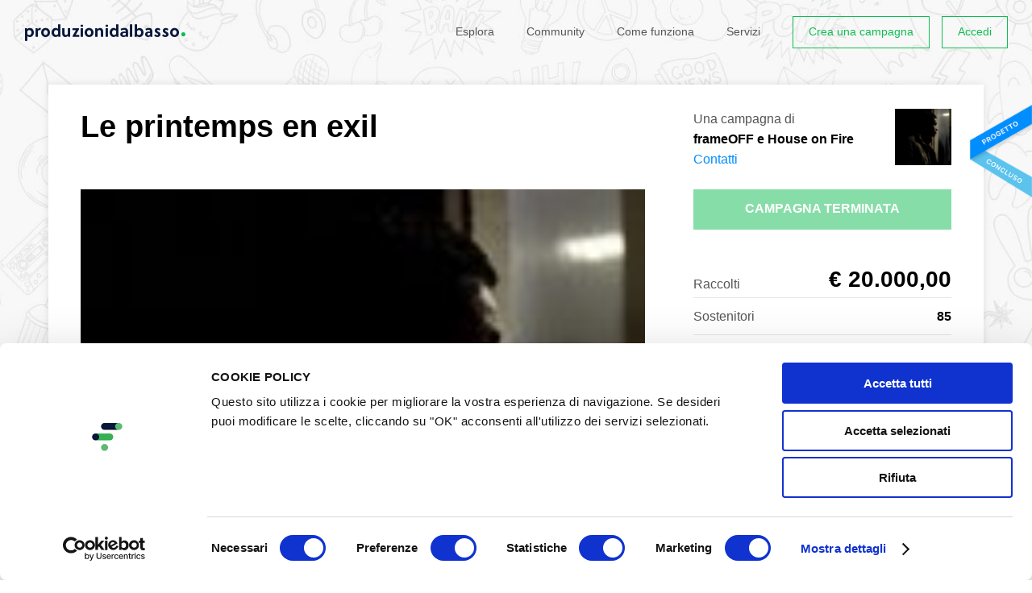

--- FILE ---
content_type: text/html; charset=utf-8
request_url: https://www.produzionidalbasso.com/pdb_1078.html
body_size: 23893
content:
<!DOCTYPE html><!--[if lte IE 8]><html class="no-js lt-ie9" lang="it"><![endif]--><!--[if IE 9]><html class="no-js ie9" lang="it"><![endif]--><!--[if gt IE 9]><!--><html class="no-js" lang="it"><!--<![endif]--><head><script id="Cookiebot" src="https://consent.cookiebot.com/uc.js" data-cbid="305e630c-bbd4-4ccf-8112-248ec888505c" data-blockingmode="auto" type="text/javascript"></script><meta charset="utf-8"><title>
    
        LE PRINTEMPS EN EXIL - crowdfunding
    
</title><meta http-equiv="x-ua-compatible" content="IE=edge"><meta name="HandheldFriendly" content="true"><meta name="MobileOptimized" content="320"><meta name="viewport" content="width=device-width, initial-scale=1, maximum-scale=1, user-scalable=no, minimal-ui"><meta http-equiv="cleartype" content="on"><!-- Microsoft, Apple & Mobile Icons --><meta name="theme-color" content="#FFFFFF"><meta name="msapplication-TileColor" content="#FFFFFF"><meta name="apple-mobile-web-app-capable" content="yes"><meta name="apple-mobile-web-app-status-bar-style" content="black"><meta name="apple-mobile-web-app-title" content="Produzioni dal basso"><meta property="og:type" content="website" /><meta property="og:url" content="http://sostieni.link/1078" /><meta property="og:title" content="LE PRINTEMPS EN EXIL" /><meta property="og:image" content="https://www.produzionidalbasso.com/media/projects/1078/images/foto_coperta.jpg.140x140_q85_crop.jpg" /><meta property="og:description" content="web-doc _ le printemps en exil

&amp;nbsp;

&amp;nbsp;


IT _ EN _ AR _ FR _ ES





IT

&amp;nbsp;

&amp;nbsp;

&amp;nbsp;

&amp;nbsp;

&amp;nbsp;

&amp;nbsp;

&amp;nbsp;

&amp;nbsp;

&amp;nbsp;



&amp;nbsp;



&amp;nbsp;

&amp;nbsp;

&amp;nbsp;

&amp;nbsp;

&amp;nbsp;

&amp;nbsp;

&amp;nbsp;

&amp;nbsp;

&amp;nbsp;

Sono …" /><meta property="og:site_name" content="Produzioni dal Basso" /><meta property="og:determiner" content="auto" /><meta property="og:locale" content="it_IT" /><meta property="og:locale:alternate" content="en_US" /><meta property="product:brand" content="frameOFF e House on Fire"><meta property="product:availability" content="out of stock"><meta property="product:condition" content="new"><meta property="product:price:amount" content="0.00"><meta property="product:price:currency" content="EUR"><meta property="product:retailer_item_id" content="1078"><meta property="fb:app_id" content="102164806611327" /><!-- <meta property="fb:profile_id" content="" /> TODO --><!--<meta property="pdbcfapp:funding_amount" content="20000.00" /><meta property="pdbcfapp:funded_percentage" content="100" />--><meta name="twitter:card" content="summary_large_image" /><!-- TODO: CHANGE TO player_card IF PROJECT HAS VIDEO --><meta name="twitter:title" content="LE PRINTEMPS EN EXIL" /><meta name="twitter:description" content="web-doc _ le printemps en exil

&amp;nbsp;

&amp;nbsp;


IT _ EN _ AR _ FR _ ES





IT

&amp;nbsp;

&amp;nbsp;

&amp;nbsp;

&amp;nbsp;

&amp;nbsp;

&amp;nbsp;

&amp;nbsp;

&amp;nbsp;

&amp;nbsp;



&amp;nbsp;



&amp;nbsp;

&amp;nbsp;

&amp;nbsp;

&amp;nbsp;

&amp;nbsp;

&amp;nbsp;

&amp;nbsp;

&amp;nbsp;

&amp;nbsp;

Sono …" /><!--<meta name="twitter:image:src" content="http://placehold.it/200x150&amp;text=Anteprima" />--><!-- CSS --><link rel="stylesheet" type="text/css" href="//cdnjs.cloudflare.com/ajax/libs/cookieconsent2/3.0.3/cookieconsent.min.css" /><link rel="stylesheet" href="/static/_assets/fonts/icomoon/style.1fb2f70fd5c6.css"><link rel="stylesheet" href="/static/_assets/js/vendors/flickity/flickity.min.23759f4cb333.css"><link rel="stylesheet" href="/static/_assets/css/base.bc3a7bf16c0e.css"><link rel="stylesheet" href="/static/_assets/js/vendors/rrssb-1.14.0/css/rrssb.d772bd8df489.css"><link rel="stylesheet" href="/static/_assets/css/project.33df7725cfc1.css"><link rel="stylesheet" href="/static/_assets/css/project-widget.ff94b2073620.css"><link rel="stylesheet" href="/static/_assets/css/end.07633814a3cb.css"><!-- Google Analytics (to be removed)--><script src="/static/_assets/js/vendors/modernizr-2.6.2.min.1c5182657024.js"></script><script>
        (function(b,o,i,l,e,r){b.GoogleAnalyticsObject=l;b[l]||(b[l]=
        function(){(b[l].q=b[l].q||[]).push(arguments)});b[l].l=+new Date;
        e=o.createElement(i);r=o.getElementsByTagName(i)[0];
        e.src='//www.google-analytics.com/analytics.js';
        r.parentNode.insertBefore(e,r)}(window,document,'script','ga'));
        ga('create','UA-9496733-2');ga('require', 'displayfeatures');ga('send','pageview');
    </script><!-- Google tag (gtag.js) GA4--><script async src="https://www.googletagmanager.com/gtag/js?id=G-HPFYBHK3CY"></script><script>
    window.dataLayer = window.dataLayer || [];
    function gtag(){dataLayer.push(arguments);}
    gtag('js', new Date());

    gtag('config', 'G-HPFYBHK3CY');
    </script><!-- Facebook Pixel Code --><script>
        ! function (f, b, e, v, n, t, s) {
            if (f.fbq) return;
            n = f.fbq = function () {
                n.callMethod ? n.callMethod.apply(n, arguments) : n.queue.push(arguments)
            };
            if (!f._fbq) f._fbq = n;
            n.push = n;
            n.loaded = !0;
            n.version = '2.0';
            n.queue = [];
            t = b.createElement(e);
            t.async = !0;
            t.src = v;
            s = b.getElementsByTagName(e)[0];
            s.parentNode.insertBefore(t, s)
        }(window, document, 'script', 'https://connect.facebook.net/en_US/fbevents.js');
        fbq('init', '432622404236768');
        fbq('track', 'PageView');
    </script><noscript><img height="1" width="1" src="https://www.facebook.com/tr?id=432622404236768&ev=PageView&noscript=1" /></noscript><!-- End Facebook Pixel Code --><!-- Sentry Browser SDK + tracing dal CDN --><script
    src="https://browser.sentry-cdn.com/7.114.0/bundle.tracing.min.js"
    integrity="sha384-<checksum>"
    crossorigin="anonymous"
    ></script><script>
    Sentry.init({
        dsn: "https://f342387066234727f60b7e3f7795af26@o4509961301590016.ingest.de.sentry.io/4509983029133392",
        environment: "prod",
        release: "",
        integrations: [
            Sentry.browserTracingIntegration({
                tracePropagationTargets: [/^\//],   // stesso dominio
            }),

            // 2) Invia SOLO console.error come eventi
            Sentry.captureConsoleIntegration({
                levels: ["warn", "error"]          // solo warn/error
            }),
        ],
        tracesSampleRate: 1.0,                         // es. 20% in prod
        // IMPORTANTISSIMO: indica quali URL devono ricevere gli header di trace
        //tracePropagationTargets: [
        ///^\//                                        // se stesso dominio (es. /api/..., /ajax/...)
        //],
        // Se vuoi assicurarti che fetch/xhr siano strumentati (lo sono di default)
        instrumenter: "sentry",
    });
    </script></head><body class=" project_page    not-sticky-navbar" ><div id="app-root"
        ><style>
    span.pwd_show .eye_open { display: none; }
    span.pwd_hide .eye_closed { display: none; }
    #login-password__js {padding-right: 100px;}
    .eye_holder {
        margin-left: -91px;
        font-size: 15px;
        position: relative;
        top: 5px;
        cursor: pointer;
        fill: gray;
        z-index: 999;
    }
</style><script>
    function switchVisibility(el) {
      const passwordField = document.querySelector('#'+el)
      const holder =  document.querySelector('.'+el+'_eye')
      if (passwordField.getAttribute('type') === 'password') {
        passwordField.setAttribute('type', 'text')
        $(holder).removeClass('pwd_show');
        $(holder).addClass('pwd_hide');
      }
      else {
        passwordField.setAttribute('type', 'password')
        $(holder).addClass('pwd_show');
        $(holder).removeClass('pwd_hide');
      }
    }
</script><div id="login-popup" class="zoom-anim-dialog mfp-hide"><div id="login-popup-login" class="panels panel-active"><form action="/account/login_check" method="post" class="std-form js-std-form-validation ajax-form login-form"><input type="hidden" name="csrfmiddlewaretoken" value="kEfhIbv04A0hkw53txnD64Fbt0Hv1isWz4zmiQn9Z7jKgBPVMcH1Ms1CL5u5r1By"><label class="input-icon"><input type="text" name="login-username" class="input-text" placeholder="Nome utente o email" required="required"><span class="icon icon-mail"></span></label><label class="input-icon"><input type="password" id="login-password__js" name="login-password" class="input-text" placeholder="Password" required="required"><a onclick="switchVisibility('login-password__js');"><span class='login-password__js_eye eye_holder pwd_hide'><svg class="eye_open" width="16" height="16" viewBox="0 0 32 32" xmlns="http://www.w3.org/2000/svg"><path d="M16 6c-6.979 0-13.028 4.064-16 10 2.972 5.936 9.021 10 16 10s13.027-4.064 16-10c-2.972-5.936-9.021-10-16-10zM23.889 11.303c1.88 1.199 3.473 2.805 4.67 4.697-1.197 1.891-2.79 3.498-4.67 4.697-2.362 1.507-5.090 2.303-7.889 2.303s-5.527-0.796-7.889-2.303c-1.88-1.199-3.473-2.805-4.67-4.697 1.197-1.891 2.79-3.498 4.67-4.697 0.122-0.078 0.246-0.154 0.371-0.228-0.311 0.854-0.482 1.776-0.482 2.737 0 4.418 3.582 8 8 8s8-3.582 8-8c0-0.962-0.17-1.883-0.482-2.737 0.124 0.074 0.248 0.15 0.371 0.228v0zM16 13c0 1.657-1.343 3-3 3s-3-1.343-3-3 1.343-3 3-3 3 1.343 3 3z"></path></svg><svg class="eye_closed" width="16" height="16" viewBox="0 0 32 32" xmlns="http://www.w3.org/2000/svg"><path d="M29.561 0.439c-0.586-0.586-1.535-0.586-2.121 0l-6.318 6.318c-1.623-0.492-3.342-0.757-5.122-0.757-6.979 0-13.028 4.064-16 10 1.285 2.566 3.145 4.782 5.407 6.472l-4.968 4.968c-0.586 0.586-0.586 1.535 0 2.121 0.293 0.293 0.677 0.439 1.061 0.439s0.768-0.146 1.061-0.439l27-27c0.586-0.586 0.586-1.536 0-2.121zM13 10c1.32 0 2.44 0.853 2.841 2.037l-3.804 3.804c-1.184-0.401-2.037-1.521-2.037-2.841 0-1.657 1.343-3 3-3zM3.441 16c1.197-1.891 2.79-3.498 4.67-4.697 0.122-0.078 0.246-0.154 0.371-0.228-0.311 0.854-0.482 1.776-0.482 2.737 0 1.715 0.54 3.304 1.459 4.607l-1.904 1.904c-1.639-1.151-3.038-2.621-4.114-4.323z"></path><path d="M24 13.813c0-0.849-0.133-1.667-0.378-2.434l-10.056 10.056c0.768 0.245 1.586 0.378 2.435 0.378 4.418 0 8-3.582 8-8z"></path><path d="M25.938 9.062l-2.168 2.168c0.040 0.025 0.079 0.049 0.118 0.074 1.88 1.199 3.473 2.805 4.67 4.697-1.197 1.891-2.79 3.498-4.67 4.697-2.362 1.507-5.090 2.303-7.889 2.303-1.208 0-2.403-0.149-3.561-0.439l-2.403 2.403c1.866 0.671 3.873 1.036 5.964 1.036 6.978 0 13.027-4.064 16-10-1.407-2.81-3.504-5.2-6.062-6.938z"></path></svg></span></a><span class="icon icon-lock"></span></label><input type="hidden" name="parameters" /><p class="msg-error hidden" data-default="Errore del server. Riprova."></p><p><a href="#login-popup-recovery" class="switch-tab-link">Password dimenticata?</a></p><button type="submit" class="button button-block">Accedi</button></form><p class="after-social">oppure</p><form method="get" action="/social_auth/login/facebook/"><button type="submit" class="button button-block button-icon button-fb btn-facebook">
        Accedi con Facebook
        <span class="icon icon-facebook"></span></button></form><form method="get" action="/social_auth/login/twitter/"><button type="submit" class="button button-block button-icon button-tw btn-twitter">
        Accedi con Twitter
        <span class="icon icon-twitter"></span></button></form><form method="get" action="/social_auth/login/google-plus/"><button type="submit" class="button button-block button-icon button-gp btn-google">
        Accedi con Google
        <span class="icon icon-googleplus"></span></button></form><footer class="popup-footer grid-system"><div class="col col-va-c col-pad d7">Non hai un account?</div><!--
         --><div class="col col-va-c col-pad d5"><a href="#login-popup-register" class="switch-tab-link button button-block button-border button-small">Registrati</a></div></footer></div><div id="login-popup-register" class="panels"><a href="/account/register" class="button button-block button-icon">Registrati con il tuo indirizzo email<span class="icon icon-mail"></span></a><p class="after-social">Oppure, <b><u>solo se sei una persona fisica</u></b> (NO azienda/associazione), puoi scegliere anche di registrarti con i social:</p><form method="get" action="/social_auth/login/facebook/"><button type="submit" class="button button-block button-icon button-fb btn-facebook">
        Continua con Facebook
        <span class="icon icon-facebook"></span></button></form><form method="get" action="/social_auth/login/twitter/"><button type="submit" class="button button-block button-icon button-tw btn-twitter">
        Continua con Twitter
        <span class="icon icon-twitter"></span></button></form><form method="get" action="/social_auth/login/google-plus/"><button type="submit" class="button button-block button-icon button-gp btn-google">
        Continua con Google
        <span class="icon icon-googleplus"></span></button></form><footer class="popup-footer grid-system"><div class="col col-va-c col-pad d7">Hai già un account?</div><!--
         --><div class="col col-va-c col-pad d5"><a href="#login-popup-login" class="switch-tab-link button button-block button-border button-small">Accedi</a></div></footer></div><div id="login-popup-recovery" class="panels"><h2 class="popup-title">Recupera la tua password</h2><p class="info-text">Inserisci il tuo indirizzo email: ti invieremo una nuova password, che potrai cambiare dopo il primo accesso.</p><form action="/account/password-reset" method="post" class="std-form js-std-form-validation ajax-form password-recovery-form"><input type="hidden" name="csrfmiddlewaretoken" value="kEfhIbv04A0hkw53txnD64Fbt0Hv1isWz4zmiQn9Z7jKgBPVMcH1Ms1CL5u5r1By"><label class="input-icon"><input type="email" name="email" class="input-text" placeholder="Email" required="required"><span class="icon icon-mail"></span></label><p class="msg-error hidden" data-default="Errore del server. Riprova." data-neuser="Utente non registrato. Registrati per accedere."></p><button type="submit" class="button button-block">Recupera password</button></form><footer class="popup-footer grid-system"><div class="col col-va-c col-pad d7">Ricordi la tua password?</div><!--
         --><div class="col col-va-c col-pad d5"><a href="#login-popup-login" class="switch-tab-link button button-block button-border button-small">Accedi</a></div></footer></div><div id="login-popup-recovery-ok" class="panels"><h2 class="popup-title">Password inviata</h2><p class="info-text">Controlla la tua casella email: ti abbiamo inviato un messaggio con la tua nuova password.<br>Potrai modificarla una volta effettuato il login.</p><footer class="popup-footer grid-system"><div class="col col-va-c col-pad d7">Hai ricevuto la mail?</div><!--
         --><div class="col col-va-c col-pad d5"><a href="#login-popup-login" class="switch-tab-link button button-block button-border button-small">Accedi</a></div></footer></div><button type="button" class="mfp-close icon icon-close-l mobileCloseButton js-mobileCloseButton"></button></div><header id="header" class="  no-image "><div class="layout"><div class="grid-system"><div class="col col-pad d12 fix"><h1 class="logo"><a href="/" class="js-can-logout"><span class="icon icon-logo-text hidden-t hidden-ml hidden-mp"><span class="icon icon-logo-dot"></span></span><span class="icon icon-logo-small-text hidden-d hidden-sd"><span class="icon icon-logo-small-dot"></span></span><span class="hidden">Produzioni dal basso</span></a></h1><button class="menu-toggle hidden-d hidden-sd hidden-t" type="button"><span class="m">Menu</span><span class="c">Chiudi</span></button><nav class="menu"><h4 class="hidden">Menu</h4><ul class="menu-items"><li class="menu-item menu-item-text hidden-d hidden-sd hidden-t"><a href="/">Home</a></li><li class="account-items"><div class="box-cont"><ul class="box"><li class="menu-item menu-item-text"><a href="https://progettazione.produzionidalbasso.com">Crea una campagna</a></li><li class="menu-item menu-item-text"><a href="#login-popup" class="js-open-login-popup">Accedi</a></li><li class="menu-item menu-item-text"><a href="https://364d8b7c.sibforms.com/serve/[base64]" target="_blank">Iscriviti alla newsletter</a></li></ul></div></li><li class="menu-item menu-item-text"><a href="/projects/active/">Esplora</a></li><li class="menu-item menu-item-text hidden-t"><a href="/community/">Community</a></li><li class="menu-item menu-item-text"><a href="/info/how-it-works/">Come funziona</a></li><li class="menu-item menu-item-text"><a href="https://www.attiviamoenergiepositive.it/impatto/">Servizi</a></li><li class="menu-item menu-item-text hidden-d hidden-sd hidden-t"><a href="/info/call-for-crowdfunding/">Call for crowdfunding</a></li><li class="menu-item menu-item-text hidden-d hidden-sd hidden-t"><a href="/info/contact/">Contatti</a></li><li class="menu-item menu-button hidden-ml hidden-mp"><a href="https://progettazione.produzionidalbasso.com" class="button button-small button-border ">Crea una campagna</a></li><li class="menu-item menu-button hidden-ml hidden-mp"><a href="#login-popup" class="js-open-login-popup button button-small button-border ">Accedi</a></li></ul><footer class="hidden-d hidden-sd hidden-t fix"><ul class="social-icons hidden-d hidden-sd hidden-t"><!--
                         --><li><a href="http://www.facebook.com/produzionidalbasso" target="_blank" title="Facebook" class="icon icon-facebook"><span class="hidden">Facebook</span></a></li><!--
                         --><li><a href="http://www.twitter.com/betapdb" target="_blank" title="Twitter" class="icon icon-twitter"><span class="hidden">Twitter</span></a></li><!--
                         --><li><a href="https://medium.com/produzioni-dal-basso" target="_blank" title="Medium" class="medium"><span class="hidden">Medium</span></a></li><!--
                         --><li><a href="https://www.instagram.com/produzionidalbasso" target="_blank" title="Instagram" class="icon icon-instagram"><span class="hidden">Instagram</span></a></li><!--
                     --></ul><nav class="language-selector"><h4 class="current"><span class="hidden-mp">Italiano</span><span class="hidden-d hidden-sd hidden-t hidden-ml">IT</span><span class="icon icon-arrow-down"></span></h4><ul><li><form action="/lang/setlang/" method="post"><button type="submit" name="language" value="en"><input type="hidden" name="csrfmiddlewaretoken" value="kEfhIbv04A0hkw53txnD64Fbt0Hv1isWz4zmiQn9Z7jKgBPVMcH1Ms1CL5u5r1By"><span class="hidden-mp">English</span><span class="hidden-d hidden-sd hidden-t hidden-ml">EN</span></button></form></li><li><form action="/lang/setlang/" method="post"><button type="submit" name="language" value="fr"><input type="hidden" name="csrfmiddlewaretoken" value="kEfhIbv04A0hkw53txnD64Fbt0Hv1isWz4zmiQn9Z7jKgBPVMcH1Ms1CL5u5r1By"><span class="hidden-mp">Français</span><span class="hidden-d hidden-sd hidden-t hidden-ml">FR</span></button></form></li><li><form action="/lang/setlang/" method="post"><button type="submit" name="language" value="es"><input type="hidden" name="csrfmiddlewaretoken" value="kEfhIbv04A0hkw53txnD64Fbt0Hv1isWz4zmiQn9Z7jKgBPVMcH1Ms1CL5u5r1By"><span class="hidden-mp">Español</span><span class="hidden-d hidden-sd hidden-t hidden-ml">ES</span></button></form></li></ul></nav></footer></nav></div></div></div></header><div id="project-view"
    
    ><header class="header"><div class="sticky-badge"><img 
                src="/static/_assets/img/pdb-badge-concluso.e92f4394f3d9.png"
                srcset="/static/_assets/img/pdb-badge-concluso@2x.0d8b7d82cf7e.png 2x"
                /></div><i 
            
            style="background-image:url(/media/category_img/sfondo_grigio_aijo1uU.jpg)"
            ></i><div class="header-box"><div class="layout center-layout"><div class="info-grid grid-system hidden-t hidden-ml hidden-mp"><div class="col-left col col-pad d8 t12"><h1 class="page-title">Le printemps en exil</h1></div><div class="col-right col col-pad d4 t12"><div class="creator"><p>Una campagna di<br><b>frameOFF e House on Fire</b></p><a class="js-show-contacts-desktop" href="#">Contatti</a><div class="creator-avatar" style="background-image:url(/media/projects/1078/foto_coperta.jpg)"></div></div><div class="creator-open"><button type="button" class="js-hide-contacts-desktop close icon icon-close-l"></button><div class="creator"><p>Una campagna di<br><b>frameOFF e House on Fire</b></p><ul class="contacts"><li><a href="http://www.leprintempsenexil.org" target="_blank">Sito web</a></li><li><a href="mailto:info@frameoff.it">Email</a></li><li><a href="http://www.facebook.com/profile.php?id=100002488914080" target="_blank">Facebook</a></li><li><a href="https://twitter.com/#!/frame_off" target="_blank">Twitter</a></li></ul><div class="creator-avatar" style="background-image:url(/media/projects/1078/foto_coperta.jpg)"></div></div></div></div></div><div class="details-grid grid-system"><div class="col-left col col-pad d8 t12"><figure class="image-preview"><img src="/media/projects/1078/images/foto_coperta.jpg.140x140_q85_crop.jpg" title="LE PRINTEMPS EN EXIL" alt="LE PRINTEMPS EN EXIL" class="resp-img"></figure></div><div class="col-right col col-pad d4 t12"><h1 class="page-title hidden-d hidden-sd">Le printemps en exil</h1><a href="#project-social-share" class="js-scroll-to hidden-d hidden-sd share-cta-under-title">Condividi<svg xmlns="http://www.w3.org/2000/svg" style="display:inline-block;position:relative;top:1px;width:15px;margin:0 0 0 8px"  viewBox="0 0 24 24" fill="none" stroke="currentColor" stroke-width="2" stroke-linecap="round" stroke-linejoin="round" class="feather feather-external-link"><path d="M18 13v6a2 2 0 0 1-2 2H5a2 2 0 0 1-2-2V8a2 2 0 0 1 2-2h6"></path><polyline points="15 3 21 3 21 9"></polyline><line x1="10" y1="14" x2="21" y2="3"></line></svg></a><span class="button button-block hidden-t hidden-ml hidden-mp disabled uppercase overCampaign whiteText">
                              Campagna terminata
                            </span><div class="budget-bar-wrapper"></div><!--<div class="budget-bar"><span class="b" style="width:100%">100%</span></div>--><ul class="data"><li class="grid-system "><span class="label col col-va-c d4 alignBottom">Raccolti </span><b class="value funded col col-va-c d8">&euro;&nbsp;20.000,00</b></li><li class="grid-system"><span class="label col col-va-c d4">Sostenitori </span><b class="value col col-va-c d8">85</b></li><li class="grid-system"><span class="label col col-va-c d4">Scadenza </span><b class="value col col-va-c d8"><span>Terminato</span></b></li><li class="grid-system"><span class="label col col-va-c d4">Modalità </span><b class="value col col-va-c d8">Prenotazione quote&nbsp;&nbsp;<a href="#funding-method-info" class="info-popup icon icon-info" title="Informazioni"><span class="hidden">Informazioni</span></a></b><div class="hidden"><div id="funding-method-info" class="std-popup zoom-anim-dialog mfp-hide"><h4 class="popup-title">Prenotazione quote</h4><p class="info-text">Nessun pagamento anticipato online! Il budget è diviso in quote: puoi scegliere quante quote prenotare oppure la ricompensa (se prevista). Alla scadenza della campagna, se sono state prenotate tutte le quote, vieni contattato dall’autore del progetto per saldare le quote prenotate e ottenere la tua ricompensa.</p></div></div></li><li class="grid-system"><span class="label col col-va-c d4">Categoria </span><span class="value col col-va-c d8"><a href="/projects/tag/film-corti">Film &amp; corti</a></span></li><li class="grid-system sdgWrapper hidden-t hidden-mp"></li></ul><div class="creator hidden-d hidden-sd"><div class="table-v-center"><div class="cell"><div class="box"><p>Una campagna di&nbsp;<br class="hidden-t hidden-ml"><b>frameOFF e House on Fire</b></p><a class="js-show-contacts-mobile" href="#">Contatti</a></div></div></div><div class="creator-avatar" style="background-image:url(/media/projects/1078/foto_coperta.jpg)"></div></div></div></div></div></div></header><script type="text/javascript">
  function sendCommentViewEvent(projectId) {
      $.get( "/projects/"+projectId+"/comments_view");
  } 
  </script><section class="project-tabs"><div class="layout center-layout"><div class="grid-system"><div class="col col-va-c col-pad d8 sd8 t8 ml12"><div id="js-project-tabs" class="list"><div class="link active"><a href="#theProject" class="tab-link">Progetto</a></div><div class="link linkComments"><a href="#theComments" onclick="sendCommentViewEvent(1078)" data-id="1078" class="tab-link">Commenti (<span class="js-comments-counter">11</span>)</a></div><div class="link"><a href="#theMedias" class="tab-link">Gallery (1) </a></div><div class="link hidden-d hidden-sd hidden-t"><a href="#project-social-share" class="js-scroll-to">Condividi</a></div></div></div><div class="expired-share col col-va-c col-pad d4 sd4 t3 hidden-ml hidden-mp"><ul class="share"><li><span class="bold font-size-14 hidden-t hidden-ml hidden-mp">Condividi</span></li><li class="hidden-t hidden-ml hidden-mp"><div class="short_url_col"><div class="short_url_wrapper"><span class="icon icon-network"></span><div class="short_url"><input class="short_url_input" type="text" value="sostieni.link/1078" readonly="readonly" title="Fai click per copiare negli appunti."><p class="message hidden">Link copiato negli appunti</p></div></div></div></li><li><a href="#" class="icon icon-facebook" data-trigger-click="rrssb-facebook"></a></li><li><a href="#" class="icon icon-twitter" data-trigger-click="rrssb-twitter"></a></li><li><a href="mailto:?subject=LE%20PRINTEMPS%20EN%20EXIL&amp;body=http://sostieni.link/1078" class="icon icon-mail" data-copy-href="rrssb-email"></a></li><li><a href="#export-widget-modal" class="export-widget-popup embed">&lt;/&gt;</a></li></ul></div></div></div></section><div class="project-content layout center-layout"><div id="donationSection" class="grid-system"><div class="col-left col col-pad d8 t12"><div class="tabs-content"><div id="theProject" class="tabSection active"><h3 class="tabTitle">Il Progetto</h3><div class="wysiwyg"><div><a href=http://www.leprintempsenexil.org target=_blank>web-doc _ le printemps en exil</a></div><p></p><p></p><p><br><a href=#IT>IT</a> _ <a href=#EN>EN</a> _ <a href=#AR>AR</a> _ <a href=#FR>FR</a> _ <a href=#ES>ES</a><br><br><br><br><br><br><a name=IT>IT</a></p><p></p><p></p><p></p><p></p><p></p><p></p><p></p><p></p><p></p><div><div><div style=text-align:left></div></div></div><p></p><p></p><p></p><p></p><p></p><p></p><p></p><p></p><p></p><div style=text-align:justify>Sono migliaia – nessuno sa quanti con esattezza – i tunisini che dal gennaio del 2011, dai giorni delle rivolte, hanno provato a raggiungere l'Europa. Poco più di un anno fa alcuni scappavano dal regime, altri dalla rivoluzione e in entrambi i casi “l'esilio” sarebbe stata la condizione ultima; ma l'esilio, in qualche notte di mare nero, si trasforma in clandestinità e la rotta diventa incerta, pericolosa, preda di sfruttatori di ogni tipo...<br><br> Lungo il cammino abbiamo incontrato diversi tunisini e il nostro lavoro ci ha condotto a filmare queste esperienze, in maniera soggettiva, seguendo le storie senza filtri giornalistici, storie di rivoluzioni individuali, di tentativi, di cambiamenti.<br><br><br><span style=color:#ff0000>“Le printemps en exil”</span> - la primavera in esilio - è questo il titolo del web-documentario che vogliamo produrre dal basso, per continuare e portare a compimento il lavoro iniziato più di un anno fa, narrando storie di singoli individui che dai centri presenti in Sicilia, hanno continuato la loro fuga verso la Francia, verso l’illusione di una vita migliore. L’arrivo a Parigi e la dura vita dei mesi successivi, non mettono fine alla disperata ricerca di libertà, alcuni aspettano, sperano, per molti altri l’unica soluzione è il ritorno in Tunisia. La clandestinità continua ben oltre il loro rimpatrio forzato, e le rotte della speranza, lontano da ogni meta, si spezzano ancora.<br><br><br> Ed è giusto in questa fase che l’intervento di tutti voi co-produttori sarà indispensabile, per aiutarci a continuare il nostro racconto, a raggiungere la Tunisia, attraversare ancora l’Italia e completare quest’opera multimediale. Incontrare gli amici e le persone care a coloro che sono partiti o scappati, o di cui non si ha più notizia; quelli che sono rimasti o quelli che, finito l’incubo europeo, sono ritornati a casa; incontrare i ragazzi che hanno vissuto la rivoluzione tunisina e avvicinarsi alla loro vita di oggi, per capire cosa cambia, se cambia. </div><p><p><p><br><a href=http://www.frameoff.it target=_blank>Info: www.frameoff.it </a><br><a href=http://www.leprintempsenexil.org target=_blank>Web-doc: www.leprintempsenexil.org</a><br><br> Un progetto multimediale di Massimiliano Minissale, Marie Blandin e Giuseppe Spina<br><a href=http://www.leprintempsenexil.org/index.php/chi-siamo target=_blank>CREDITS</a><br><br> PROCEDURA per la PRENOTAZIONE e l’ACQUISTO delle QUOTE<br> In collaborazione con “Produzioni Dal Basso”<br><br> 1. Cliccate sul tasto “SOSTIENI” alla sinistra del vostro schermo<br> 2. Inserite il numero di quote. Ogni quota costa 10,00 Euro<br> 3. Per effettuare la registrazione al sito (www.produzionidalbasso.com):<br> inserite un indirizzo EMAIL valido, un “USER NAME” ovvero un nome che vi identifichi, una password a vostra scelta. “Spuntare” l’adesione ai dati personali sotto il campo “PASSWORD”<br> 4. Inserite i vostri dati: nome e cognome (o nome dell’ente), indirizzo, città, stato e C.A.P.<br> 5. Premete il tasto “INVIA”<br> 6. Riceverete una mail di conferma della prenotazione delle QUOTE. Dovrete cliccare sul link presente nella stessa per confermare la vostra prenotazione.<br> 7. Solo quando tutte le 2.000 quote saranno prenotate, vi sarà automaticamente inviata una e-mail al vostro indirizzo con le coordinate per il versamento delle vostre quote.<br><br><br><br><br><br><a name=EN>EN</a></p></p></p><p></p><p></p><p></p><p></p><p></p><p></p><p></p><p></p><p></p><div><div><div style=text-align:left></div></div></div><p></p><p></p><p></p><p></p><p></p><p></p><p></p><p></p><p></p><p></p><div style=text-align:justify>They are thousands - nobody knows how many with a certainty - the Tunisians that since January 2011, since the days of the revolts, have been trying to reach Europe. only a year ago some were running from the regime, others from the revolution and in both cases "exile" was to be the last condition; but exile, in those long nights at sea, becomes clandestinity and the route gets uncertain, dangerous, prey of exploiters of many kinds...<br> During our journey we have met many Tunisians and our job brought us to film their experiences, in a subjective manner, following the stories without journalistic "filters", stories of individual revolutions, efforts, and changes.<br><br><br><span style=color:#ff0000>"Le printemps en exil"</span> - the spring in exile - is the title of a web-documentary we want to crowd fund, to continue and bring to completion the work started more than a year ago, recounting the stories of single individuals that from the asylum centers in Sicily, have gone on in their journey to reach France, towards the illusion of a better life. The arrival in Paris and the hard life of the following months do not put an end to this desperate search for freedom, some wait, hoping, but for many others the only solution is to head back to Tunisia. Clandestinity continues even after the forced return home, and the "hope routes", far away from any goal, break up again.<br><br> And it is right at this point that the participation of all you co-producers/funders becomes invaluable, to help us go on in our research, to reach Tunisia, travel again through Italy and complete this multimedia work. To meet the friends and the loved ones of those who have left or fled, or of whom nobody has any news anymore, those who remained or those who, at the end of the European nightmare, came back home; meeting the youth that lived the Tunisian revolution and get close to their everyday life, to understand what has changed, and if there has been any.</div><p><p><p><br><a href=http://www.frameoff.it target=_blank>Info: www.frameoff.it </a><br><a href=http://www.leprintempsenexil.org target=_blank>Web-doc: www.leprintempsenexil.org</a><br><br> A project by Massimiliano Minissale, Marie Blandin e Giuseppe Spina<br><a href=http://www.leprintempsenexil.org/index.php/chi-siamo target=_blank>CREDITS</a><br><br> HOW TO RESERVED AND PURCHASE QUOTAS "ON-LINE"<br> In collaboration with "Produzioni dal Basso"<br><br><br> 1. Click on "SUPPORT" to the left of your screen<br> 2. Enter the number of quotas. Each quota costs 10.00 Euros<br> 3. To register on the site (www.produzionidalbasso.com) you must enter a valid email address that you checked, a "User Name" or a name that identifies you, and a password of your choice that you must enter it twice. Remember to "check" to comply with the personal information under the "PASSWORD" field.<br> 4. Enter your details: name and surname (or name of institution), address, city, state and ZIP code<br> 5. Press the "SEND"<br> 6. You will receive an email confirmation of the QUOTAS. You must click on the link in the same to confirm your reservation<br> 7. Only when all 2.000 quotas will be reserved, we will automatically sent an email to your address with the coordinates for the payment of your quotas.<br><br><br><br><br><a name=AR>AR</a></p></p></p><p></p><p></p><p></p><p></p><p></p><p></p><p></p><p></p><p></p><p></p><div><div><div style=text-align:left></div></div></div><p></p><p></p><p></p><p></p><p></p><p></p><p></p><p></p><p></p><div><br> منذ اندلاع ثورة جانفي 2011، آلاف التونسيين، و يبقى العدد مجهولا،حاولوا الوصول الى اوروبا .<br> منذ ما يقارب السنة فرّوا،البعض فرَّ من النظام، و البعض الاخر فرَّ من الثّورة وفي الحالتين انتهى بهم المطاف الى التّغرّب او الاغتراب،اغتراب مظلم كظلام البحرفي الليالي الحالكة،اغتراب ادّى بهم الى التّهميش،الى اللاشرعية،و يغدو الطريق خَطِراً و غير مؤكَّد ليجعل منهم فريسة لجميع المستَغلِّين.<br> خلال مشوارنا الطويل واجهنا العديد من التونسيين و عملُنا ادّى بنا لتصوير هذه التجارب من وجهة نظر شخصيّة مُتابعين فيه هذه الرواية بدون تعتيم اعلامي.<br> قصص ثورات شخصية،المحاولات و التغيير.<br> ربيع في المنفى او بعبارة اصح الربيع المغترب هذا هو اسم الوثائقي على شبكة الانترنيت الذي نريد التعاون في انتاجه جماعياً لمواصلة و استكمال العمل الذي بدأ منذ اكثر من سنة راويين فيه السيرة الشخصية لأشخاص بعد مرورهم بمراكز الايواء بصقلّية اخذهم الوهم الى مواصلة المشوار الى فرنسا واهمين حياة افضل ،بعد وصولهم الى باريس و الحياة القاسية<br> لاشهر متوالية بعضهم لم يضع حدّا للبحث اليائس عن الحرية فيما كان الخلاص للبعض الاخرهو العودة الى تونس.التهميش يتواصل حتى بعد الترحيل القصري و طريق الامل البعيد عن هدفه يتحطم يوما بعد يوم<br> من الضروري في هذه المرحلة ان مشاركة كل واحد منكم في الانتاج مُلِحّة للتعاون سويًّا لانهاء الرواية،للوصول الى تونس و عبور ايطاليا من جديد لمواصلة الرحلة و انهاء هذا العمل الاعلامي.لمقابلة اصدقاء و احباء هؤلاء الذين رحلوا او فرُّوا و انقطعت اخبارهم ،من بَقِيَ منهم أو بعبارة اصح من انتهى بهم المطاف الى الكابوس الاوروبي و من عاد منهم الى الديار.للتقرب من الاشخاص في حياتهم اليومية لفهم مذا تغير ان كان قد تغير فعلا.<br><br> اجراء ات حجز و شراء الحصص بالتعاون مع الانتاج الجماعي<br> (SUPPORT) اضغط على الزّر "ادعم" على يسار الشاشة •<br> ادخل عدد الاسهم، كل حصة تعادل 10 يورو •<br> للتسجيل على الموقع،ادخل عنوان بريد الكتروني صحيح،اسم المستخدم،او الاسم الذي يمثلك،و كلمة سر من اختيارك. •<br> اضغط على المربع الموجود تحت كلمة السر للتحقق من بياناتك الشخصية<br> ادخل معلوماتك الشخصية: الاسم، اللقب (او اسم المؤسسة)،العنوان،المدينة،البلد و الرمز البريدي •<br> (SEND) "اضغط على الزر "ارسال •<br> سوف تتلقون تأكيد حجز الحصة عبر البريد الالكتروني،يجب الضغط على الرابط الموجود في البريد الالكتروني لتأكيد حجزكم •<br> (QUOTAS) فقط عندما يتم حجز كل ال2000 حصة ،ستصلكم تلقائيا بريد الكتروني يتضمن كل الاحداثيات لدفع الحصص الخاصة بكم •</div><p><p><p><p><p><p><br><a name=FR>FR</a><br><br><br><br><br><br><a name=ES>ES</a></p></p></p></p></p></p><p></p><p></p><p></p><p></p><p></p><p></p><p></p><p></p><p></p><div><div><div style=text-align:left></div></div></div><p><p><p><br> Son miles, nadie sabe cuántos exactamente, los tunecinos que, desde enero del 2011, desde los días de la insurrección, intentaron llegar a Europa. Hace poco más de un año, unos huían del régimen, otros de la revolución, y en ambos casos “el exilio” habría sido la condición última. Pero el exilio, en unas noches de mar negra, se hace clandestinidad y la ruta se vuelve incierta, peligrosa, al alcance de explotadores de todo tipo...<br> En el camino, hemos encontrado varios tunecinos, y nuestro trabajo nos ha llevado a grabar esas experiencias, de manera subjetiva, siguiendo las historias sin filtros periodísticos, esas historias de revoluciones personales, de intentos, de cambios.<br><br><span style=color:#ff0000>“Le printemps en exil” </span>- la primavera en exilio – este es el titulo del web-documental que queremos producir desde abajo, para continuar y llevar a cabo el trabajo empezado hace más de un año, contando las historias de personas que desde los centros en Sicilia, han seguido huyendo hacia la Francia, hacia la ilusión de una vida mejor. La llegada a París y la vida dura de los meses siguientes no ponen fín a la desesperada búsqueda de libertad, unos se quedan y esperan, para muchos otros la única solución es volver a Túnez. La clandestinidad continua más allá del regreso forzoso, y las rutas de la esperanza, lejos de cada meta, se rompen otra vez.<br><br> Es precisamente en esta fase cuando vuestra intervención de todos los coproductores es indispensable, para ayudarnos a continuar nuestra narración, llegar a Túnez, atravesar Italia una vez más y completar esta obra multimedial. Encontrar a los amigos y las personas queridas de quiénes partieron o se escaparon, o de los cuales ya no se sabe nada; los que se quedaron y los que regresaron, una vez terminada la pesadilla europea: conocer los jóvenes que vivieron la revolución tunecina y acercarnos a sus vidas de hoy, para comprender qué cambia, si cambia.<br><br><br><a href=http://www.frameoff.it target=_blank>Info: www.frameoff.it </a><br><a href=http://www.leprintempsenexil.org target=_blank>Web-doc: www.leprintempsenexil.org</a><br><br> Un proyecto de Massimiliano Minissale, Marie Blandin e Giuseppe Spina<br><a href=http://www.leprintempsenexil.org/index.php/chi-siamo target=_blank>CREDITS</a><br><br> INSTRUCCIONES PARA LA  RESERVA DE CUOTAS "ON-LINE"<br> En colaboración con "Produzioni dal basso"<br><br><br> 1. Haz click sobre “SOSTIENI” a la izquierda de la pantalla<br> 2. Introduce el número de cuotas que deseas reservar. Precio de cada cuota: 10,00 Euros<br> 3. Para registrarse en la página web (www.produzionidalbasso.com) debes introducir una dirección de correo electrónico válida, un "Nombre de usuario”, es decir un nombre para identificarte, y una contraseña que deberás introducir dos veces. Recuerda que debes confirmar la acceptación de la pólitica de privacidad bajo el campo “CONTRASEÑA”<br> 4. A continuación, introduce tus datos: nombre y apellidos (o nombre de la entidad), dirección, ciudad, estado y código postal.<br> 5. Pulsa el botón "INVIO" (Enviar)<br> 6. Recibirás un email de confirmación de las cuotas. Al recibir el email, debes hacer click sobre el enlace indicado en el mismo correo para confirmar tu reserva<br> 7. Sólo cuando todas las 2.000 cuotas estén reservadas, automáticamente se te enviará un correo electrónico a tu dirección con las coordenadas necesarias para el pago de tus cuotas</p></p></p><p></p><p></p><p></p><p></p><p></p><p></p><p></p></div></div><div id="theComments" class="tabSection"><div id="comments-box"><h3 class="tabTitle" data-comment-list-url="/projects/1078/comments/">Commenti (<span class="js-comments-counter">11</span>)</h3><div id="comments-login-box"><div class="text-right">
            Per commentare devi fare <a id="comments-login-lnk" href="#login-popup" class="js-open-login-popup">login</a></div></div><ul id="comment-list"><li class="comment_li " id="c13204"><div class="comment-avatar"><span class="no-avatar"><span>fd</span></span></div><div class="comment-content"><b class="name">frameOFF</b>&nbsp;felici di avervi come co-produttori!
</div><footer class="comment-footer"><span class="date">13 anni, 8 mesi fa</span><a href="#" class="reply_to_comment hidden">Rispondi</a></footer><form action="/projects/post_comment" method="post" class="form comment_reply_form"><input type="hidden" name="csrfmiddlewaretoken" value="kEfhIbv04A0hkw53txnD64Fbt0Hv1isWz4zmiQn9Z7jKgBPVMcH1Ms1CL5u5r1By"><textarea class="form-control" cols="40" name="comment" placeholder="Scrivi un commento" required="required" rows="5"></textarea><input type="hidden" name="content_type" value="projects.project" id="id_content_type"><input type="hidden" name="object_pk" value="1078" id="id_object_pk"><input type="hidden" name="timestamp" value="1769051553" id="id_timestamp"><input type="hidden" name="security_hash" value="6ca615acb3f1f0a39615b58df999cf37b6a1fae9" id="id_security_hash"><input type="hidden" name="parent" value="13204" /><input type="hidden" name="next" value="/pdb_1078.html/tab-comments" /><div class="action-row"><span class="post-reply-error error" style="visibility: hidden;">Non è stato possibile pubblicare il commento. Si prega di riprovare.</span><i class="" style="visibility: hidden; vertical-align: middle; margin-right: 10px;" class="post-reply-loading fa fa-2x fa-spinner fa-spin"></i><button type="submit" class="send" value="Post">Invia</button></div></form><ul class="sub_comments"></ul></li><li class="comment_li " id="c13185"><div class="comment-avatar"><img class="resp-img" src="/media/profile_pic/Basta.jpg.40x40_q85_crop.jpg" alt="avatar"></div><div class="comment-content"><b class="name">Finti</b>&nbsp;felici di coprodurre questo progetto!</div><footer class="comment-footer"><span class="date">13 anni, 8 mesi fa</span><a href="#" class="reply_to_comment hidden">Rispondi</a></footer><form action="/projects/post_comment" method="post" class="form comment_reply_form"><input type="hidden" name="csrfmiddlewaretoken" value="kEfhIbv04A0hkw53txnD64Fbt0Hv1isWz4zmiQn9Z7jKgBPVMcH1Ms1CL5u5r1By"><textarea class="form-control" cols="40" name="comment" placeholder="Scrivi un commento" required="required" rows="5"></textarea><input type="hidden" name="content_type" value="projects.project" id="id_content_type"><input type="hidden" name="object_pk" value="1078" id="id_object_pk"><input type="hidden" name="timestamp" value="1769051553" id="id_timestamp"><input type="hidden" name="security_hash" value="6ca615acb3f1f0a39615b58df999cf37b6a1fae9" id="id_security_hash"><input type="hidden" name="parent" value="13185" /><input type="hidden" name="next" value="/pdb_1078.html/tab-comments" /><div class="action-row"><span class="post-reply-error error" style="visibility: hidden;">Non è stato possibile pubblicare il commento. Si prega di riprovare.</span><i class="" style="visibility: hidden; vertical-align: middle; margin-right: 10px;" class="post-reply-loading fa fa-2x fa-spinner fa-spin"></i><button type="submit" class="send" value="Post">Invia</button></div></form><ul class="sub_comments"></ul></li><li class="comment_li " id="c13161"><div class="comment-avatar"><span class="no-avatar"><span>fd</span></span></div><div class="comment-content"><b class="name">frameOFF</b>&nbsp;grazie mammapanico! FORZA!!</div><footer class="comment-footer"><span class="date">13 anni, 8 mesi fa</span><a href="#" class="reply_to_comment hidden">Rispondi</a></footer><form action="/projects/post_comment" method="post" class="form comment_reply_form"><input type="hidden" name="csrfmiddlewaretoken" value="kEfhIbv04A0hkw53txnD64Fbt0Hv1isWz4zmiQn9Z7jKgBPVMcH1Ms1CL5u5r1By"><textarea class="form-control" cols="40" name="comment" placeholder="Scrivi un commento" required="required" rows="5"></textarea><input type="hidden" name="content_type" value="projects.project" id="id_content_type"><input type="hidden" name="object_pk" value="1078" id="id_object_pk"><input type="hidden" name="timestamp" value="1769051553" id="id_timestamp"><input type="hidden" name="security_hash" value="6ca615acb3f1f0a39615b58df999cf37b6a1fae9" id="id_security_hash"><input type="hidden" name="parent" value="13161" /><input type="hidden" name="next" value="/pdb_1078.html/tab-comments" /><div class="action-row"><span class="post-reply-error error" style="visibility: hidden;">Non è stato possibile pubblicare il commento. Si prega di riprovare.</span><i class="" style="visibility: hidden; vertical-align: middle; margin-right: 10px;" class="post-reply-loading fa fa-2x fa-spinner fa-spin"></i><button type="submit" class="send" value="Post">Invia</button></div></form><ul class="sub_comments"></ul></li><li class="comment_li " id="c13143"><div class="comment-avatar"><span class="no-avatar"><span>ma</span></span></div><div class="comment-content"><b class="name">mammapanico</b>&nbsp;KINOKOSO é con voi!</div><footer class="comment-footer"><span class="date">13 anni, 8 mesi fa</span><a href="#" class="reply_to_comment hidden">Rispondi</a></footer><form action="/projects/post_comment" method="post" class="form comment_reply_form"><input type="hidden" name="csrfmiddlewaretoken" value="kEfhIbv04A0hkw53txnD64Fbt0Hv1isWz4zmiQn9Z7jKgBPVMcH1Ms1CL5u5r1By"><textarea class="form-control" cols="40" name="comment" placeholder="Scrivi un commento" required="required" rows="5"></textarea><input type="hidden" name="content_type" value="projects.project" id="id_content_type"><input type="hidden" name="object_pk" value="1078" id="id_object_pk"><input type="hidden" name="timestamp" value="1769051553" id="id_timestamp"><input type="hidden" name="security_hash" value="6ca615acb3f1f0a39615b58df999cf37b6a1fae9" id="id_security_hash"><input type="hidden" name="parent" value="13143" /><input type="hidden" name="next" value="/pdb_1078.html/tab-comments" /><div class="action-row"><span class="post-reply-error error" style="visibility: hidden;">Non è stato possibile pubblicare il commento. Si prega di riprovare.</span><i class="" style="visibility: hidden; vertical-align: middle; margin-right: 10px;" class="post-reply-loading fa fa-2x fa-spinner fa-spin"></i><button type="submit" class="send" value="Post">Invia</button></div></form><ul class="sub_comments"></ul></li><li class="comment_li " id="c12978"><div class="comment-avatar"><span class="no-avatar"><span>da</span></span></div><div class="comment-content"><b class="name">davide rizzo</b>&nbsp;ottimo</div><footer class="comment-footer"><span class="date">13 anni, 9 mesi fa</span><a href="#" class="reply_to_comment hidden">Rispondi</a></footer><form action="/projects/post_comment" method="post" class="form comment_reply_form"><input type="hidden" name="csrfmiddlewaretoken" value="kEfhIbv04A0hkw53txnD64Fbt0Hv1isWz4zmiQn9Z7jKgBPVMcH1Ms1CL5u5r1By"><textarea class="form-control" cols="40" name="comment" placeholder="Scrivi un commento" required="required" rows="5"></textarea><input type="hidden" name="content_type" value="projects.project" id="id_content_type"><input type="hidden" name="object_pk" value="1078" id="id_object_pk"><input type="hidden" name="timestamp" value="1769051553" id="id_timestamp"><input type="hidden" name="security_hash" value="6ca615acb3f1f0a39615b58df999cf37b6a1fae9" id="id_security_hash"><input type="hidden" name="parent" value="12978" /><input type="hidden" name="next" value="/pdb_1078.html/tab-comments" /><div class="action-row"><span class="post-reply-error error" style="visibility: hidden;">Non è stato possibile pubblicare il commento. Si prega di riprovare.</span><i class="" style="visibility: hidden; vertical-align: middle; margin-right: 10px;" class="post-reply-loading fa fa-2x fa-spinner fa-spin"></i><button type="submit" class="send" value="Post">Invia</button></div></form><ul class="sub_comments"></ul></li><li class="comment_li " id="c12944"><div class="comment-avatar"><span class="no-avatar"><span>ar</span></span></div><div class="comment-content"><b class="name">aryadna_skumpyka_2012-04-18</b>&nbsp;buona fortuna!!! </div><footer class="comment-footer"><span class="date">13 anni, 9 mesi fa</span><a href="#" class="reply_to_comment hidden">Rispondi</a></footer><form action="/projects/post_comment" method="post" class="form comment_reply_form"><input type="hidden" name="csrfmiddlewaretoken" value="kEfhIbv04A0hkw53txnD64Fbt0Hv1isWz4zmiQn9Z7jKgBPVMcH1Ms1CL5u5r1By"><textarea class="form-control" cols="40" name="comment" placeholder="Scrivi un commento" required="required" rows="5"></textarea><input type="hidden" name="content_type" value="projects.project" id="id_content_type"><input type="hidden" name="object_pk" value="1078" id="id_object_pk"><input type="hidden" name="timestamp" value="1769051553" id="id_timestamp"><input type="hidden" name="security_hash" value="6ca615acb3f1f0a39615b58df999cf37b6a1fae9" id="id_security_hash"><input type="hidden" name="parent" value="12944" /><input type="hidden" name="next" value="/pdb_1078.html/tab-comments" /><div class="action-row"><span class="post-reply-error error" style="visibility: hidden;">Non è stato possibile pubblicare il commento. Si prega di riprovare.</span><i class="" style="visibility: hidden; vertical-align: middle; margin-right: 10px;" class="post-reply-loading fa fa-2x fa-spinner fa-spin"></i><button type="submit" class="send" value="Post">Invia</button></div></form><ul class="sub_comments"></ul></li><li class="comment_li " id="c12938"><div class="comment-avatar"><span class="no-avatar"><span>fd</span></span></div><div class="comment-content"><b class="name">frameOFF</b>&nbsp;DOC/IT informa : http://www.documentaristi.it/news/1794.htm</div><footer class="comment-footer"><span class="date">13 anni, 9 mesi fa</span><a href="#" class="reply_to_comment hidden">Rispondi</a></footer><form action="/projects/post_comment" method="post" class="form comment_reply_form"><input type="hidden" name="csrfmiddlewaretoken" value="kEfhIbv04A0hkw53txnD64Fbt0Hv1isWz4zmiQn9Z7jKgBPVMcH1Ms1CL5u5r1By"><textarea class="form-control" cols="40" name="comment" placeholder="Scrivi un commento" required="required" rows="5"></textarea><input type="hidden" name="content_type" value="projects.project" id="id_content_type"><input type="hidden" name="object_pk" value="1078" id="id_object_pk"><input type="hidden" name="timestamp" value="1769051553" id="id_timestamp"><input type="hidden" name="security_hash" value="6ca615acb3f1f0a39615b58df999cf37b6a1fae9" id="id_security_hash"><input type="hidden" name="parent" value="12938" /><input type="hidden" name="next" value="/pdb_1078.html/tab-comments" /><div class="action-row"><span class="post-reply-error error" style="visibility: hidden;">Non è stato possibile pubblicare il commento. Si prega di riprovare.</span><i class="" style="visibility: hidden; vertical-align: middle; margin-right: 10px;" class="post-reply-loading fa fa-2x fa-spinner fa-spin"></i><button type="submit" class="send" value="Post">Invia</button></div></form><ul class="sub_comments"></ul></li><li class="comment_li " id="c12937"><div class="comment-avatar"><span class="no-avatar"><span>fd</span></span></div><div class="comment-content"><b class="name">frameOFF</b>&nbsp;giorno 2/55 _ Il cineforum dei nostri amici del &quot; Gridas Grupporisvegliodalsonno &quot; (Napoli - Scampia) diventa punto di raccolta quote per la nostra PDB!</div><footer class="comment-footer"><span class="date">13 anni, 9 mesi fa</span><a href="#" class="reply_to_comment hidden">Rispondi</a></footer><form action="/projects/post_comment" method="post" class="form comment_reply_form"><input type="hidden" name="csrfmiddlewaretoken" value="kEfhIbv04A0hkw53txnD64Fbt0Hv1isWz4zmiQn9Z7jKgBPVMcH1Ms1CL5u5r1By"><textarea class="form-control" cols="40" name="comment" placeholder="Scrivi un commento" required="required" rows="5"></textarea><input type="hidden" name="content_type" value="projects.project" id="id_content_type"><input type="hidden" name="object_pk" value="1078" id="id_object_pk"><input type="hidden" name="timestamp" value="1769051553" id="id_timestamp"><input type="hidden" name="security_hash" value="6ca615acb3f1f0a39615b58df999cf37b6a1fae9" id="id_security_hash"><input type="hidden" name="parent" value="12937" /><input type="hidden" name="next" value="/pdb_1078.html/tab-comments" /><div class="action-row"><span class="post-reply-error error" style="visibility: hidden;">Non è stato possibile pubblicare il commento. Si prega di riprovare.</span><i class="" style="visibility: hidden; vertical-align: middle; margin-right: 10px;" class="post-reply-loading fa fa-2x fa-spinner fa-spin"></i><button type="submit" class="send" value="Post">Invia</button></div></form><ul class="sub_comments"></ul></li><li class="comment_li " id="c12935"><div class="comment-avatar"><span class="no-avatar"><span>ch</span></span></div><div class="comment-content"><b class="name">chiara55</b>&nbsp;Nessun può fermare la libertà di un popolo perché tutto si può incatenare, il pensiero no.</div><footer class="comment-footer"><span class="date">13 anni, 9 mesi fa</span><a href="#" class="reply_to_comment hidden">Rispondi</a></footer><form action="/projects/post_comment" method="post" class="form comment_reply_form"><input type="hidden" name="csrfmiddlewaretoken" value="kEfhIbv04A0hkw53txnD64Fbt0Hv1isWz4zmiQn9Z7jKgBPVMcH1Ms1CL5u5r1By"><textarea class="form-control" cols="40" name="comment" placeholder="Scrivi un commento" required="required" rows="5"></textarea><input type="hidden" name="content_type" value="projects.project" id="id_content_type"><input type="hidden" name="object_pk" value="1078" id="id_object_pk"><input type="hidden" name="timestamp" value="1769051553" id="id_timestamp"><input type="hidden" name="security_hash" value="6ca615acb3f1f0a39615b58df999cf37b6a1fae9" id="id_security_hash"><input type="hidden" name="parent" value="12935" /><input type="hidden" name="next" value="/pdb_1078.html/tab-comments" /><div class="action-row"><span class="post-reply-error error" style="visibility: hidden;">Non è stato possibile pubblicare il commento. Si prega di riprovare.</span><i class="" style="visibility: hidden; vertical-align: middle; margin-right: 10px;" class="post-reply-loading fa fa-2x fa-spinner fa-spin"></i><button type="submit" class="send" value="Post">Invia</button></div></form><ul class="sub_comments"></ul></li><li class="comment_li " id="c12928"><div class="comment-avatar"><span class="no-avatar"><span>fd</span></span></div><div class="comment-content"><b class="name">frameOFF</b>&nbsp;Cari amici, parte questa produzione dal basso per LE PRINTEMPS EN EXIL. Un progetto che riteniamo utile per far uscire dall&#x27;oblio europeo delle storie che in qualche modo ci riguardano direttamente. Contiamo su tutti voi per lo sviluppo di questa produzione, per un sostegno alla comunicazione, inviate questo link ai vostri contatti, sostenete e coproducete.. e poi speriamo tutti che la balena non caghi! FORZA! foff</div><footer class="comment-footer"><span class="date">13 anni, 9 mesi fa</span><a href="#" class="reply_to_comment hidden">Rispondi</a></footer><form action="/projects/post_comment" method="post" class="form comment_reply_form"><input type="hidden" name="csrfmiddlewaretoken" value="kEfhIbv04A0hkw53txnD64Fbt0Hv1isWz4zmiQn9Z7jKgBPVMcH1Ms1CL5u5r1By"><textarea class="form-control" cols="40" name="comment" placeholder="Scrivi un commento" required="required" rows="5"></textarea><input type="hidden" name="content_type" value="projects.project" id="id_content_type"><input type="hidden" name="object_pk" value="1078" id="id_object_pk"><input type="hidden" name="timestamp" value="1769051553" id="id_timestamp"><input type="hidden" name="security_hash" value="6ca615acb3f1f0a39615b58df999cf37b6a1fae9" id="id_security_hash"><input type="hidden" name="parent" value="12928" /><input type="hidden" name="next" value="/pdb_1078.html/tab-comments" /><div class="action-row"><span class="post-reply-error error" style="visibility: hidden;">Non è stato possibile pubblicare il commento. Si prega di riprovare.</span><i class="" style="visibility: hidden; vertical-align: middle; margin-right: 10px;" class="post-reply-loading fa fa-2x fa-spinner fa-spin"></i><button type="submit" class="send" value="Post">Invia</button></div></form><ul class="sub_comments"></ul></li></ul><script>
var delete_comment_text = {
    title: 'Elimina commento',
    text: 'Sei sicuro di voler cancellare questo commento? Non sarà più visibile e non sarà possibile ripristinarlo.',
    button: 'Elimina commento',
    error: 'Errore durante la cancellazione del commento.'
};
</script><footer id="new-comment"><span><a id="show-more-comments" href="#" comments-page="1">Mostra altri  commenti</a>&nbsp;|&nbsp;</span><a id="show-comment-form" href="#" class="hidden">Scrivi un commento</a></footer></div></div><div id="theMedias" class="tabSection"><h3 class="tabTitle">Gallery </h3><div class="documents"><div class="mediaWrapper"><a class="mediaLink" target="_blank" href="/media/allegati/941/PDB_leprintempsenexil.pdf"><img class="mediaImage" src="/static/_assets/img/pdf_icon.68c7a4a8b232.svg" alt=""><span class="mediaName">PDB_leprintempsenexil.pdf</span></a></div></div><div class="imagesAndVideos"></div></div></div></div><aside id="project-sidebar" class="sticky col-right col col-pad d4 t12 disabledSidebar js-disabledSidebar expired"><div class="sidebarInnerWrapper"><h3 class="sidebarTitle"><a href="#" class="js-mobile-sidebar-toggle close icon icon-close-l hidden-d hidden-sd"></a></h3><h3 class="tabTitle">Ricompense </h3><div class="rewardBox rewardBoxDonation"><span class="amount">Sostieni questo progetto</span><div class="donationAmount js-freeDonationContainer js-auto"><div class="currency">€</div><div class="inputWrapper"><input class="disabled" type="text" disabled></div><div class="buttonWrapper expired"><span class="btn disabled overCampaign button button-block button-small whiteText uppercase">Campagna terminata</span></div></div></div></div></aside></div></div><footer id="project-social-share" class="footer"><div class="layout center-layout"><h4 class="share-title">Aiuta questo progetto a crescere: Condividilo!</h4><div class="share fix"><ul class="rrssb-buttons clearfix"><li class="rrssb-email"><a href="#"><span class="rrssb-icon"><svg xmlns="http://www.w3.org/2000/svg" viewBox="0 0 28 28"><path d="M20.11 26.147c-2.335 1.05-4.36 1.4-7.124 1.4C6.524 27.548.84 22.916.84 15.284.84 7.343 6.602.45 15.4.45c6.854 0 11.8 4.7 11.8 11.252 0 5.684-3.193 9.265-7.398 9.3-1.83 0-3.153-.934-3.347-2.997h-.077c-1.208 1.986-2.96 2.997-5.023 2.997-2.532 0-4.36-1.868-4.36-5.062 0-4.75 3.503-9.07 9.11-9.07 1.713 0 3.7.4 4.6.972l-1.17 7.203c-.387 2.298-.115 3.3 1 3.4 1.674 0 3.774-2.102 3.774-6.58 0-5.06-3.27-8.994-9.304-8.994C9.05 2.87 3.83 7.545 3.83 14.97c0 6.5 4.2 10.2 10 10.202 1.987 0 4.09-.43 5.647-1.245l.634 2.22zM16.647 10.1c-.31-.078-.7-.155-1.207-.155-2.572 0-4.596 2.53-4.596 5.53 0 1.5.7 2.4 1.9 2.4 1.44 0 2.96-1.83 3.31-4.088l.592-3.72z"/></svg></span><span class="rrssb-text">Email</span></a></li><li class="rrssb-facebook"><a href="#" class="popup"><span class="rrssb-icon"><svg xmlns="http://www.w3.org/2000/svg" viewBox="0 0 29 29"><path d="M26.4 0H2.6C1.714 0 0 1.715 0 2.6v23.8c0 .884 1.715 2.6 2.6 2.6h12.393V17.988h-3.996v-3.98h3.997v-3.062c0-3.746 2.835-5.97 6.177-5.97 1.6 0 2.444.173 2.845.226v3.792H21.18c-1.817 0-2.156.9-2.156 2.168v2.847h5.045l-.66 3.978h-4.386V29H26.4c.884 0 2.6-1.716 2.6-2.6V2.6c0-.885-1.716-2.6-2.6-2.6z"/></svg></span><span class="rrssb-text">Facebook</span></a></li><li class="rrssb-linkedin"><a href="#" class="popup"><span class="rrssb-icon"><svg xmlns="http://www.w3.org/2000/svg" viewBox="0 0 28 28"><path d="M25.424 15.887v8.447h-4.896v-7.882c0-1.98-.71-3.33-2.48-3.33-1.354 0-2.158.91-2.514 1.802-.13.315-.162.753-.162 1.194v8.216h-4.9s.067-13.35 0-14.73h4.9v2.087c-.01.017-.023.033-.033.05h.032v-.05c.65-1.002 1.812-2.435 4.414-2.435 3.222 0 5.638 2.106 5.638 6.632zM5.348 2.5c-1.676 0-2.772 1.093-2.772 2.54 0 1.42 1.066 2.538 2.717 2.546h.032c1.71 0 2.77-1.132 2.77-2.546C8.056 3.593 7.02 2.5 5.344 2.5h.005zm-2.48 21.834h4.896V9.604H2.867v14.73z"/></svg></span><span class="rrssb-text">Linkedin</span></a></li><li class="rrssb-twitter"><a href="#" class="popup"><span class="rrssb-icon"><svg xmlns="http://www.w3.org/2000/svg" viewBox="0 0 28 28"><path d="M24.253 8.756C24.69 17.08 18.297 24.182 9.97 24.62a15.093 15.093 0 0 1-8.86-2.32c2.702.18 5.375-.648 7.507-2.32a5.417 5.417 0 0 1-4.49-3.64c.802.13 1.62.077 2.4-.154a5.416 5.416 0 0 1-4.412-5.11 5.43 5.43 0 0 0 2.168.387A5.416 5.416 0 0 1 2.89 4.498a15.09 15.09 0 0 0 10.913 5.573 5.185 5.185 0 0 1 3.434-6.48 5.18 5.18 0 0 1 5.546 1.682 9.076 9.076 0 0 0 3.33-1.317 5.038 5.038 0 0 1-2.4 2.942 9.068 9.068 0 0 0 3.02-.85 5.05 5.05 0 0 1-2.48 2.71z"/></svg></span><span class="rrssb-text">Twitter</span></a></li><li class="rrssb-whatsapp"><a href="whatsapp://send?text=Sostieniamo%20questo%20progetto%20su%20Produzioni%20dal%20Basso%20LE%20PRINTEMPS%20EN%20EXIL%20di%20frameOFF%20e%20House%20on%20Fire%20https://sostieni.link/1078" data-action="share/whatsapp/share"><span class="rrssb-icon"><svg xmlns="http://www.w3.org/2000/svg" width="90" height="90" viewBox="0 0 90 90"><path d="M90 43.84c0 24.214-19.78 43.842-44.182 43.842a44.256 44.256 0 0 1-21.357-5.455L0 90l7.975-23.522a43.38 43.38 0 0 1-6.34-22.637C1.635 19.63 21.415 0 45.818 0 70.223 0 90 19.628 90 43.84zM45.818 6.983c-20.484 0-37.146 16.535-37.146 36.86 0 8.064 2.63 15.533 7.076 21.61l-4.64 13.688 14.274-4.537A37.122 37.122 0 0 0 45.82 80.7c20.48 0 37.145-16.533 37.145-36.857S66.3 6.983 45.818 6.983zm22.31 46.956c-.272-.447-.993-.717-2.075-1.254-1.084-.537-6.41-3.138-7.4-3.495-.993-.36-1.717-.54-2.438.536-.72 1.076-2.797 3.495-3.43 4.212-.632.72-1.263.81-2.347.27-1.082-.536-4.57-1.672-8.708-5.332-3.22-2.848-5.393-6.364-6.025-7.44-.63-1.076-.066-1.657.475-2.192.488-.482 1.084-1.255 1.625-1.882.543-.628.723-1.075 1.082-1.793.363-.718.182-1.345-.09-1.884-.27-.537-2.438-5.825-3.34-7.977-.902-2.15-1.803-1.793-2.436-1.793-.63 0-1.353-.09-2.075-.09-.722 0-1.896.27-2.89 1.344-.99 1.077-3.788 3.677-3.788 8.964 0 5.288 3.88 10.397 4.422 11.113.54.716 7.49 11.92 18.5 16.223 11.01 4.3 11.01 2.866 12.996 2.686 1.984-.18 6.406-2.6 7.312-5.107.9-2.513.9-4.664.63-5.112z"/></svg></span><span class="rrssb-text">Whatsapp</span></a></li></ul><div class="embed-link"><a href="#export-widget-modal" class="export-widget-popup button button-small button-border button-border-black button-block"><span>&lt;/&gt;</span>&nbsp;Embed</a></div><div class="short_url_col"><div class="short_url_wrapper"><span class="icon icon-network"></span><div class="short_url"><input class="short_url_input"  type="text" value="sostieni.link/1078" readonly="readonly" title="Fai click per copiare negli appunti."><p class="message hidden">Link copiato negli appunti</p></div></div></div></div><div class="abuse"><p class="date">Pubblicato il 14/04/2012</p><p>Qualcosa non va con questo progetto?<br><a href="/info/contact/">Segnalalo a Produzioni dal Basso</a></p></div></div></footer><div class="hidden"><div id="export-widget-modal" class="std-popup zoom-anim-dialog mfp-hide"><div class="grid-system"><div class="col col-pad d6 ml12" style="overflow: hidden"><h3 class="popup-title">Widget preview</h3><div class="project-widget-wrapper"><div class="project-widget funded export"><a class="thumb-link" target="_blank" href="/pdb_1078.html"><img class="resp-img" src="/media/projects/1078/images/foto_coperta.jpg.140x140_q85_crop.jpg.623x350_q85_crop.jpg" alt=""></a><div class="project-widget-content"><h2 class="title"><a target="_blank" href="/pdb_1078.html">Le printemps en exil</a></h2><div class="budget-bar"><span class="b" style="width:100%">100%</span></div><ul class="data"><li class="grid-system"><span class="label col col-va-c d4">Raccolti </span><b class="value funded col col-va-c d8">&euro;20.000,00</b></li><li class="grid-system"><span class="label col col-va-c d4">Sostenitori </span><b class="value col col-va-c d8">85</b></li></ul></div><button type="button" class="button button-block button-disabled">Concluso</button></div></div></div><div class="col col-pad d6 ml12"><h3 class="popup-title">Embed code</h3><div class="embed_text"><textarea class="short_url_input" readonly="readonly" title="Fai click per copiare negli appunti.">&lt;iframe style=&quot;width:290px;height:550px;&quot; src=&quot;https://www.produzionidalbasso.com/projects/1078/widget&quot;&gt;&lt;/iframe&gt;</textarea><p class="message hidden">Copiato negli appunti</p></div><h3 class="popup-title short-url-title">Short link</h3><div class="embed_text"><textarea style="height:40px !important" class="short_url_input" readonly="readonly" title="Fai click per copiare negli appunti.">https://sostieni.link/1078</textarea><!--<input class="short_url_input"  type="text" value="sostieni.link/1078" readonly="readonly" title="Fai click per copiare negli appunti.">--><p class="message hidden">Link copiato negli appunti</p></div></div></div></div></div></div><footer id="footer"><div class="navs layout center-layout hidden-ml hidden-mp"><div class="grid-system"><div class="col col-pad d3"><nav class="menu"><h4 class="menu-title">Produzioni dal Basso</h4><ul><li><a href="/projects/active/">Esplora progetti</a></li><li><a href="/community/">Community</a></li><li><a href="/info/how-it-works/">Come funziona</a></li><li><a href="/info/call-for-crowdfunding/">Call for crowdfunding</a></li><li><a href="/info/contact/">Contatti</a></li></ul></nav></div><div class="col col-pad d3"><nav class="menu"><h4 class="menu-title">Partecipa</h4><ul><li><a href="https://progettazione.produzionidalbasso.com">Crea una campagna</a></li><li><a href="#login-popup" class="js-open-login-popup">Accedi</a></li><li><a href="https://364d8b7c.sibforms.com/serve/[base64]" target="_blank">Iscriviti alla newsletter</a></li></ul></nav></div><div class="col col-pad d3"><nav class="menu"><h4 class="menu-title">Seguici</h4><ul><li><a href="http://www.facebook.com/produzionidalbasso" target="_blank">Facebook</a></li><li><a href="http://www.twitter.com/betapdb" target="_blank">Twitter</a></li><li><a href="https://www.instagram.com/produzionidalbasso" target="_blank">Instagram</a></li><li><a href="https://medium.com/produzioni-dal-basso" target="_blank">Medium</a></li></ul></nav></div><div class="col col-pad d3"><h3 class="title" style="text-transform: capitalize;">Lingua</h3><nav class="language-selector"><h4 class="current">Italiano<span class="icon icon-arrow-down"></span></h4><ul><li><form action="/lang/setlang/" method="post"><input type="hidden" name="csrfmiddlewaretoken" value="kEfhIbv04A0hkw53txnD64Fbt0Hv1isWz4zmiQn9Z7jKgBPVMcH1Ms1CL5u5r1By"><input type="hidden" name="language" value="en" /><button type="submit">English</button></form></li><li><form action="/lang/setlang/" method="post"><input type="hidden" name="csrfmiddlewaretoken" value="kEfhIbv04A0hkw53txnD64Fbt0Hv1isWz4zmiQn9Z7jKgBPVMcH1Ms1CL5u5r1By"><input type="hidden" name="language" value="fr" /><button type="submit">Français</button></form></li><li><form action="/lang/setlang/" method="post"><input type="hidden" name="csrfmiddlewaretoken" value="kEfhIbv04A0hkw53txnD64Fbt0Hv1isWz4zmiQn9Z7jKgBPVMcH1Ms1CL5u5r1By"><input type="hidden" name="language" value="es" /><button type="submit">Español</button></form></li></ul></nav><h3 class="title">Metodi di pagamento</h3><ul class="cards fix"><li><img src="/static/_assets/img/visa.47e2d475c520.png" alt="Visa"></li><li><img src="/static/_assets/img/mastercard.5ae6c4da73d6.png" alt="MasterCard"></li><li><img src="/static/_assets/img/paypal.9b765d78e284.png" alt="PayPal"></li><li><img src="/static/_assets/img/postepay.3bfdb485124d.png" alt="PostePay"></li><li><img src="/static/_assets/img/bonifico.7accf3cfa7c3.png" alt="Bonifico bancario"></li></ul><ul class="lemonway"><a href="https://www.lemonway.com/it" target="_blank"><img src="/static/_assets/img/lemonway_logo.84f766f12866.png" alt="Lemonway" width="50%"></a><p>
                        FolkFunding è agente di pagamento
                        (autorizzato ACPR, identificativo REGAFI n. 72477) di <a href="https://www.lemonway.com/it/condizioni-generali-di-utilizzo/" target="_blank">Lemonway</a>,
                        Istituto di Pagamento autorizzato dalla <a href="https://www.regafi.fr/spip.php?rubrique3" target="_blank">Banca di Francia</a>
                        ad operare sul territorio italiano.
                    </p></ul></div></div></div><div class="layout center-layout"><div class="bottom grid-system"><div class="col col-pad d2"><h4 class="logo"><a href="/" class="js-can-logout"><span class="icon icon-logo-small-text"><span class="icon icon-logo-small-dot"></span></span><span class="hidden">Produzioni dal basso</span></a></h4></div><div class="col col-pad d10"><p class="copyright">&copy;2026 FolkFunding srl Benefit | VAT 08378490968<span class="hidden-ml hidden-mp"> | </span><br class="hidden-d hidden-sd hidden-t"><a href="/info/terms/" class="js-can-logout">Termini e condizioni</a> | <a href="/info/cookies/" class="js-can-logout">Cookie policy</a> | <a href="/info/privacy/" class="js-can-logout">Privacy policy</a><br>
                    Agente di pagamento autorizzato ACPR <br>
                    REGAFI n. 72477 di <a href="https://www.lemonway.com/it/condizioni-generali-di-utilizzo/" target="_blank">Lemonway</a></p></div></div></div></footer></div><script type="text/javascript" src="/jsi18n/"></script><div id="fb-root"></div><!--Some facebook code requires the fb-root div --><script src="/static/django_facebook/js/facebook.5982274161ea.js" type="text/javascript"></script><script>
    facebookAppId = '102164806611327';
    facebookDefaultScope = ["email", "user_about_me", "user_birthday", "user_website"];
    staticUrl = '/static/';
    function facebookJSLoaded(){
        FB.init({appId: facebookAppId, status: false, cookie: true, xfbml: true, oauth: true});
    }
    window.fbAsyncInit = facebookJSLoaded;
    F = new facebookClass(facebookAppId);
    F.load();
</script><script src="//cdnjs.cloudflare.com/ajax/libs/cookieconsent2/3.0.3/cookieconsent.min.js"></script><script src="/static/_assets/js/vendors/jquery-2.1.4.min.f9c7afd05729.js"></script><script src="/static/_assets/js/vendors/jquery.html5-placeholder-shim.78f3ed82fa70.js"></script><script src="/static/_assets/js/vendors/jquery-validate/jquery.validate.min.3b00d60f87e8.js"></script><script src="/static/_assets/js/vendors/jquery.autocomplete.min.3bf57670072d.js"></script><script src="/static/_assets/js/vendors/flickity/flickity.pkgd.min.523ebdb53ed4.js"></script><script src="/static/_assets/js/vendors/Magnific-Popup-master/jquery.magnific-popup.min.ba6cf724c8bb.js"></script><script src="/static/_assets/js/vendors/air-datepicker-master/dist/js/datepicker.min.d79c9e9c2565.js"></script><script src="/static/_assets/js/vendors/greensock-js/src/minified/TweenMax.min.92cf05aba6ca.js"></script><script src="/static/_assets/js/vendors/greensock-js/src/minified/plugins/ScrollToPlugin.min.59e640d1cf89.js"></script><script>
            var PdbCookielaw = {
                getCookie: function(name) {
                    var value = "; " + document.cookie;
                    var parts = value.split("; " + name + "=");
                    if (parts.length == 2) return parts.pop().split(";").shift();
                },
                createCookie: function (name, value, days) {
                    var date = new Date(),
                        expires = '';
                    if (days) {
                        date.setTime(date.getTime() + (days * 24 * 60 * 60 * 1000));
                        expires = "; expires=" + date.toGMTString();
                    } else {
                        expires = "";
                    }
                    document.cookie = name + "=" + value + expires + "; path=/";
                },

                createCookielawCookie: function () {
                    this.createCookie('cookielaw_accepted', 'e=1,s=1,t=1', 10 * 365);

                    $('#cookie_banner').slideUp();
                },

                createCookielawCookieWithoutClosing: function () {
                    this.createCookie('cookielaw_accepted', 'e=1,s=1,t=1', 10 * 365);
                }

            };

            function checkScrollPositionForCookies() {
                if($(window).scrollTop() > 100) {
                    $(window).off("scroll", checkScrollPositionForCookies);
                    PdbCookielaw.createCookielawCookieWithoutClosing();
                }
            }

            $(window).on('scroll', checkScrollPositionForCookies);

            $(document).ready(function() {
                var $cb = $("#cookie_banner");

                if($cb) {
                    setTimeout(function() {
                        $cb.slideDown();
                    }, 500);
                }
            });

            $(document).on('keyup keypress', 'form input[type="text"]', function(e) {
              if(e.which == 13 && e.currentTarget.attributes.id.value != 'project-search-input') {
                e.preventDefault();
                return false;
              }
            });
        </script><script src="/static/_assets/js/vendors/moment_with_locales.min.777d149dd9d9.js"></script><script src="/static/_assets/js/build/utils.min.ca421fe68b44.js"></script><script src="/static/_assets/js/build/script.min.33783dd80033.js"></script><script src="/static/_assets/js/vendors/gsap-public/minified/gsap.min.63f2179cf544.js"></script><script src="/static/_assets/js/vendors/gsap-public/minified/ScrollToPlugin.min.9b400a7184c1.js"></script><script src="/static/_assets/js/vendors/imagesloaded.pkgd.min.9ae82f0efe3e.js"></script><script src="/static/_assets/js/vendors/masonry.pkgd.min.d94313c3ca25.js"></script><script src="/static/js/vendor/jquery.form.min.462116307333.js"></script><script src="/static/_assets/js/vendors/js.cookie.6e9eb1f53afb.js"></script><script src="/static/_assets/js/vendors/rrssb-1.14.0/js/rrssb.min.8dc8f8caa4f9.js"></script><script src="/static/_assets/js/vendors/canvas-confetti/dist/confetti.browser.85cbd69b6c20.js"></script><script src="/static/_assets/js/vendors/clipboard.min.f06c52bfddb4.js"></script><script src="/static/_assets/js/vendors/polyfill.min.d05a380d50b7.js"></script><script src="/static/_assets/js/build/project.min.d5ffe55e27ca.js"></script><script src="/static/_assets/js/classes/FormValidator.906bab8c5744.js"></script><script src="/static/_assets/js/classes/ShareBtns.764bd6450e2d.js"></script><script type="text/javascript" src="/static/_assets/js/build/thankyou.min.8b54509a0a17.js"></script><script type="text/javascript">
    jQuery(document).ready(function($)
    {

        $('.wysiwyg iframe').each(function(i, v){
            var iframe = $(v)
            iframe.wrap('<div class="videodetector"></div>')
        })

        $('.wysiwyg .media').each(function(i, v){
            var iframe = $(v)
            iframe.wrap('<div class="videodetector"></div>')
        })

        $('.rrssb-buttons').rrssb(
        {
            title: 'LE PRINTEMPS EN EXIL',
            url: 'http://sostieni.link/1078',
            description: "#crowdfunding Sostieni LE PRINTEMPS EN EXIL via @betapdb",
            emailBody: "Ciao,\n ho trovato questo interessante progetto di crowdfunding su Produzioni dal Basso:\n\n LE PRINTEMPS EN EXIL\n di frameOFF e House on Fire\n\n Ecco il link: http://sostieni.link/1078"
        });
    });
    </script><script type="text/javascript">
            (function(a){if(/(android|bb\d+|meego).+mobile|avantgo|bada\/|blackberry|blazer|compal|elaine|fennec|hiptop|iemobile|ip(hone|od)|iris|kindle|lge |maemo|midp|mmp|mobile.+firefox|netfront|opera m(ob|in)i|palm( os)?|phone|p(ixi|re)\/|plucker|pocket|psp|series(4|6)0|symbian|treo|up\.(browser|link)|vodafone|wap|windows ce|xda|xiino|android|ipad|playbook|silk/i.test(a)||/1207|6310|6590|3gso|4thp|50[1-6]i|770s|802s|a wa|abac|ac(er|oo|s\-)|ai(ko|rn)|al(av|ca|co)|amoi|an(ex|ny|yw)|aptu|ar(ch|go)|as(te|us)|attw|au(di|\-m|r |s )|avan|be(ck|ll|nq)|bi(lb|rd)|bl(ac|az)|br(e|v)w|bumb|bw\-(n|u)|c55\/|capi|ccwa|cdm\-|cell|chtm|cldc|cmd\-|co(mp|nd)|craw|da(it|ll|ng)|dbte|dc\-s|devi|dica|dmob|do(c|p)o|ds(12|\-d)|el(49|ai)|em(l2|ul)|er(ic|k0)|esl8|ez([4-7]0|os|wa|ze)|fetc|fly(\-|_)|g1 u|g560|gene|gf\-5|g\-mo|go(\.w|od)|gr(ad|un)|haie|hcit|hd\-(m|p|t)|hei\-|hi(pt|ta)|hp( i|ip)|hs\-c|ht(c(\-| |_|a|g|p|s|t)|tp)|hu(aw|tc)|i\-(20|go|ma)|i230|iac( |\-|\/)|ibro|idea|ig01|ikom|im1k|inno|ipaq|iris|ja(t|v)a|jbro|jemu|jigs|kddi|keji|kgt( |\/)|klon|kpt |kwc\-|kyo(c|k)|le(no|xi)|lg( g|\/(k|l|u)|50|54|\-[a-w])|libw|lynx|m1\-w|m3ga|m50\/|ma(te|ui|xo)|mc(01|21|ca)|m\-cr|me(rc|ri)|mi(o8|oa|ts)|mmef|mo(01|02|bi|de|do|t(\-| |o|v)|zz)|mt(50|p1|v )|mwbp|mywa|n10[0-2]|n20[2-3]|n30(0|2)|n50(0|2|5)|n7(0(0|1)|10)|ne((c|m)\-|on|tf|wf|wg|wt)|nok(6|i)|nzph|o2im|op(ti|wv)|oran|owg1|p800|pan(a|d|t)|pdxg|pg(13|\-([1-8]|c))|phil|pire|pl(ay|uc)|pn\-2|po(ck|rt|se)|prox|psio|pt\-g|qa\-a|qc(07|12|21|32|60|\-[2-7]|i\-)|qtek|r380|r600|raks|rim9|ro(ve|zo)|s55\/|sa(ge|ma|mm|ms|ny|va)|sc(01|h\-|oo|p\-)|sdk\/|se(c(\-|0|1)|47|mc|nd|ri)|sgh\-|shar|sie(\-|m)|sk\-0|sl(45|id)|sm(al|ar|b3|it|t5)|so(ft|ny)|sp(01|h\-|v\-|v )|sy(01|mb)|t2(18|50)|t6(00|10|18)|ta(gt|lk)|tcl\-|tdg\-|tel(i|m)|tim\-|t\-mo|to(pl|sh)|ts(70|m\-|m3|m5)|tx\-9|up(\.b|g1|si)|utst|v400|v750|veri|vi(rg|te)|vk(40|5[0-3]|\-v)|vm40|voda|vulc|vx(52|53|60|61|70|80|81|83|85|98)|w3c(\-| )|webc|whit|wi(g |nc|nw)|wmlb|wonu|x700|yas\-|your|zeto|zte\-/i.test(a.substr(0,4))) document.getElementsByTagName("body")[0].className += " mobileDevice"; })(navigator.userAgent||navigator.vendor||window.opera);
        </script><!--Start of Tawk.to Script--><script type="text/javascript">
        var Tawk_API=Tawk_API||{}, Tawk_LoadStart=new Date();
        (function(){
        var s1=document.createElement("script"),s0=document.getElementsByTagName("script")[0];
        s1.async=true;
        s1.src='https://embed.tawk.to/61ddaa26b84f7301d32a7cae/1fp4u19mf';
        s1.charset='UTF-8';
        s1.setAttribute('crossorigin','*');
        s0.parentNode.insertBefore(s1,s0);
        })();
        </script><!--End of Tawk.to Script--></body></html>

--- FILE ---
content_type: text/css
request_url: https://www.produzionidalbasso.com/static/_assets/css/project.33df7725cfc1.css
body_size: 11983
content:
@font-face{font-family:SF-UI-Text;src:url("../fonts/SF-UI-Text/sfuitext-bold.5b9479f07e10.eot");src:url("../fonts/SF-UI-Text/sfuitext-bold.5b9479f07e10.eot?#iefix") format('embedded-opentype'),url("../fonts/SF-UI-Text/sfuitext-bold.25c93a906d03.woff") format('woff'),url("../fonts/SF-UI-Text/sfuitext-bold.f59a81b41122.ttf") format('truetype'),url("../fonts/SF-UI-Text/sfuitext-bold.4eecdc244a13.svg#sfuitext-bold") format('svg');font-weight:700;font-style:normal}@font-face{font-family:SF-UI-Text;src:url("../fonts/SF-UI-Text/sfuitext-semibold.6196b833d2ef.eot");src:url("../fonts/SF-UI-Text/sfuitext-semibold.6196b833d2ef.eot?#iefix") format('embedded-opentype'),url("../fonts/SF-UI-Text/sfuitext-semibold.fbc194a6e90e.woff") format('woff'),url("../fonts/SF-UI-Text/sfuitext-semibold.b0bd8fcf38c3.ttf") format('truetype'),url("../fonts/SF-UI-Text/sfuitext-semibold.d7963a7af21d.svg#sfuitext-semibold") format('svg');font-weight:600;font-style:normal}@font-face{font-family:SF-UI-Text;src:url("../fonts/SF-UI-Text/sfuitext-medium.11da5c377bea.eot");src:url("../fonts/SF-UI-Text/sfuitext-medium.11da5c377bea.eot?#iefix") format('embedded-opentype'),url("../fonts/SF-UI-Text/sfuitext-medium.247f7ba89fd6.woff") format('woff'),url("../fonts/SF-UI-Text/sfuitext-medium.822de6612392.ttf") format('truetype'),url("../fonts/SF-UI-Text/sfuitext-medium.877ae8b83d0b.svg#sfuitext-medium") format('svg');font-weight:500;font-style:normal}@font-face{font-family:SF-UI-Text;src:url("../fonts/SF-UI-Text/sfuitext-regular.4c6333202cb2.eot");src:url("../fonts/SF-UI-Text/sfuitext-regular.4c6333202cb2.eot?#iefix") format('embedded-opentype'),url("../fonts/SF-UI-Text/sfuitext-regular.0fc15ae26804.woff") format('woff'),url("../fonts/SF-UI-Text/sfuitext-regular.41002741f66d.ttf") format('truetype'),url("../fonts/SF-UI-Text/sfuitext-regular.5df221d3e451.svg#sfuitext-regular") format('svg');font-weight:400;font-style:normal}.SSB{font-family:SF-UI-Text,sans-serif;font-style:normal;font-weight:600}.flexRow{display:-ms-flexbox;display:flex;-ms-flex-pack:justify;justify-content:space-between;-ms-flex-align:stretch;align-items:stretch}@media only screen and (max-width:767.9px){.flexRow{-ms-flex-direction:column;flex-direction:column}}.flexRow .flex10{-ms-flex:1 0 calc(10% - 15px);flex:1 0 calc(10% - 15px);padding:10px 0;max-width:calc(10% - 15px)}@media only screen and (max-width:767.9px){.flexRow .flex10{-ms-flex:1 0 100%;flex:1 0 100%;max-width:100%}}.flexRow .flex20{-ms-flex:1 0 calc(20% - 15px);flex:1 0 calc(20% - 15px);padding:10px 0;max-width:calc(20% - 15px)}@media only screen and (max-width:767.9px){.flexRow .flex20{-ms-flex:1 0 100%;flex:1 0 100%;max-width:100%}}.flexRow .flex30{-ms-flex:1 0 calc(30% - 15px);flex:1 0 calc(30% - 15px);padding:10px 0;max-width:calc(30% - 15px)}@media only screen and (max-width:767.9px){.flexRow .flex30{-ms-flex:1 0 100%;flex:1 0 100%;max-width:100%}}.flexRow .flex40{-ms-flex:1 0 calc(40% - 15px);flex:1 0 calc(40% - 15px);padding:10px 0;max-width:calc(40% - 15px)}@media only screen and (max-width:767.9px){.flexRow .flex40{-ms-flex:1 0 100%;flex:1 0 100%;max-width:100%}}.flexRow .flex50{-ms-flex:1 0 calc(50% - 15px);flex:1 0 calc(50% - 15px);padding:10px 0;max-width:calc(50% - 15px)}@media only screen and (max-width:767.9px){.flexRow .flex50{-ms-flex:1 0 100%;flex:1 0 100%;max-width:100%}}.flexRow .flex60{-ms-flex:1 0 calc(60% - 15px);flex:1 0 calc(60% - 15px);padding:10px 0;max-width:calc(60% - 15px)}@media only screen and (max-width:767.9px){.flexRow .flex60{-ms-flex:1 0 100%;flex:1 0 100%;max-width:100%}}.flexRow .flex70{-ms-flex:1 0 calc(70% - 15px);flex:1 0 calc(70% - 15px);padding:10px 0;max-width:calc(70% - 15px)}@media only screen and (max-width:767.9px){.flexRow .flex70{-ms-flex:1 0 100%;flex:1 0 100%;max-width:100%}}.flexRow .flex80{-ms-flex:1 0 calc(80% - 15px);flex:1 0 calc(80% - 15px);padding:10px 0;max-width:calc(80% - 15px)}@media only screen and (max-width:767.9px){.flexRow .flex80{-ms-flex:1 0 100%;flex:1 0 100%;max-width:100%}}.flexRow .flex90{-ms-flex:1 0 calc(90% - 15px);flex:1 0 calc(90% - 15px);padding:10px 0;max-width:calc(90% - 15px)}@media only screen and (max-width:767.9px){.flexRow .flex90{-ms-flex:1 0 100%;flex:1 0 100%;max-width:100%}}.alignItemsCenter{-ms-flex-align:center;align-items:center}.alignItemsEnd{-ms-flex-align:end;align-items:flex-end}.alignItemsStart{-ms-flex-align:start;align-items:flex-start}.alignItemsStretch{-ms-flex-align:stretch;align-items:stretch}.justifyContentCenter{-ms-flex-pack:center;justify-content:center}.justifyContentEnd{-ms-flex-pack:end;justify-content:flex-end}.justifyContentStart{-ms-flex-pack:start;justify-content:flex-start}.font-weight-100{font-weight:100!important}.font-weight-200{font-weight:200!important}.font-weight-300{font-weight:300!important}.font-weight-400,.regular{font-weight:400!important}.font-weight-500,.medium{font-weight:500!important}.font-weight-600,.semibold{font-weight:600!important}.bold,.font-weight-700{font-weight:700!important}.light-grey-bg{background-color:#fafafa}.color-anthracite{color:#555}.color-white{color:#fff}.color-black{color:#000}.font-size-11{font-size:11px;line-height:1.2}.font-size-14{font-size:14px;line-height:1.2}.font-size-16{font-size:16px;line-height:1.5}.font-size-18{font-size:18px;line-height:1.25}.font-size-20{font-size:20px;line-height:1.3}.font-size-21{font-size:21px;line-height:1.3}.font-size-22{font-size:22px;line-height:1.3}.font-size-24{font-size:24px;line-height:.9}.font-size-35{font-size:35px;line-height:1.4}.font-size-38{font-size:32px;line-height:1.2}.mt-24{margin-top:24px}.mb-24{margin-bottom:24px}.mt-20{margin-top:20px}.mb-20{margin-bottom:20px}.mt-45{margin-top:45px}.mb-45{margin-bottom:45px}.mt-60{margin-top:60px}.mb-60{margin-bottom:60px}.pb-30{padding-bottom:30px}.pt-30{padding-top:30px}.pb-60{padding-bottom:60px}.pb-70{padding-bottom:70px}.pt-70{padding-top:70px}.pt-60{padding-top:60px}.border-gray5{border:1px solid #e5e5e5}.border-top-gray5{border-top:1px solid #e5e5e5}.border-bottom-gray5{border-bottom:1px solid #e5e5e5}.border-left-gray5{border-left:1px solid #e5e5e5}.border-right-gray5{border-right:1px solid #e5e5e5}.button.background-transparent,.button.trasparent{background-color:transparent;border:1px solid #fff}.button.border-white{border:1px solid #fff}.button.border-radius-3{border-radius:3px}.button.border-radius-5{border-radius:5px}@media (max-width:767px){.sm-color-gray1{color:#555}.thankyouNs{margin-bottom:30px}}.primary{color:#555}.secondary{color:#11bc53}.thankyouNs .flexRow{border-bottom:1px solid #e5e5e5}.thankyouNs .flexRow .label{color:#555;font-size:16px;line-height:24px}.thankyouNs .flexRow .value{color:#000;line-height:24px;font-size:16px;word-wrap:break-word}.thankyouNs .flexRow .value i{color:#454545}.thankyouNs .headerWrapper{margin-bottom:20px}@media (min-width:992px){.thankyouNs.hasNetwork{margin-bottom:135px}}.thankyouNs .contentTitle{font-family:SF-UI-Text,sans-serif;font-style:normal;font-weight:600;color:#000;margin-bottom:15px;font-size:21px;line-height:1.1}.thankyouNs .contentWrapper{margin-bottom:25px}.thankyouNs .contentMsg{font-family:SF-UI-Text,sans-serif;font-style:normal;font-weight:400;color:#555;font-size:16px;line-height:28px}.thankyouNs .bankTransferInfo{margin-top:15px}.thankyouNs .msg,.thankyouNs .notes{font-family:SF-UI-Text,sans-serif;font-style:normal;font-weight:400;font-size:16px;line-height:28px}.thankyouNs .black{color:#000}.thankyouNs .notes{margin-top:25px}.thankyouNs .guard{position:relative;color:#999;border-bottom:1px solid #d6d6d6}@media (max-width:991px){.thankyouNs .guard{font-size:14px;line-height:1.5;padding:5px 0 5px 30px}.thankyouNs .guard.current:before,.thankyouNs .guard:before{width:15px;height:15px;margin-top:-8px}}.thankyouNs .guard:hover{cursor:pointer;color:#000}@media (min-width:992px){.thankyouNs .guard{font-size:18px;line-height:28px;padding:30px 0 30px 60px}.thankyouNs .guard.current:before,.thankyouNs .guard:before{width:30px;height:30px;margin-top:-15px}.projectContributeNs .container{width:960px}}.thankyouNs .guard:first-child{border-top:1px solid #d6d6d6}.thankyouNs .guard:before{content:'';background:url("../img/thankyou/not_ok.f902020dd45a.svg") 0 0/cover;position:absolute;top:50%;left:0}.thankyouNs .guard.current{color:#000}.thankyouNs .guard.current:before{content:'';background:url("../img/thankyou/ok.dd00c1fd630c.svg") 0 0/cover;position:absolute;top:50%;left:0}.thankyouNs .steps{margin-right:30px}.thankyouNs .row{margin-bottom:5px}.thankyouNs .currentWrapper{background:#fafafa;margin-left:30px;padding:40px}@media (max-width:991.9px){.thankyouNs .currentWrapper{padding:15px;margin-left:10px}}.thankyouNs .zeroHeight{height:0;overflow:hidden}.thankyouNs .msgWrapper{position:relative;margin-top:2px}.thankyouNs .msgWrapper .error{font-size:12px;line-height:1;color:red}.thankyouNs .msgWrapper.globalMsgWrapper{margin-top:10px}.thankyouNs .msgWrapper.globalMsgWrapper .error{font-size:16px}.thankyouNs .donorWrapper{color:#000;margin-top:20px;margin-bottom:40px;display:-ms-flexbox;display:flex;-ms-flex-pack:justify;justify-content:space-between;-ms-flex-align:start;align-items:flex-start}.thankyouNs .donorWrapper .logoWrapper{margin-right:15px}.thankyouNs .donorWrapper .logoWrapper img{width:99px}.thankyouNs .donorWrapper .donorMsg{-ms-flex-positive:1;flex-grow:1}.thankyouNs #user-shipping-address-form .labelWrapper label{font-family:-apple-system,BlinkMacSystemFont,"Segoe UI",Roboto,Oxygen,Ubuntu,Cantarell,"Open Sans","Helvetica Neue",sans-serif;font-size:14px;line-height:26px}.thankyouNs #user-shipping-address-form .form-control{height:60px;font-size:18px;line-height:24px;color:#000}.thankyouNs #user-shipping-address-form .form-control:focus{border-color:#000}.thankyouNs .multistepWrapper .flexRow{border:none}@media (max-width:767px){.thankyouNs .donorWrapper{-ms-flex-direction:column;flex-direction:column}.thankyouNs .donorWrapper .logoWrapper{margin-bottom:15px;margin-right:0}.thankyouNs .multistepWrapper .flexRow{-ms-flex-direction:column;flex-direction:column}.thankyouNs .multistepWrapper .flexRow .flex50,.thankyouNs .multistepWrapper .flexRow .steps{margin-right:0}.thankyouNs .multistepWrapper .flexRow .currentWrapper{margin-left:0}.projectContributeNs .zopim{display:none!important}}.thankyouNs .shareWrapper .flexRow .flex50:last-child{margin-right:0}.thankyouNs .shareWrapper .share{display:block;line-height:45px;padding-left:45px;font-size:14px;margin-top:10px;position:relative;transition:.2s linear}.thankyouNs .shareWrapper .share:hover{opacity:.6}.thankyouNs .shareWrapper .share.fb-share{background:#386497}.thankyouNs .shareWrapper .share.fb-share:active,.thankyouNs .shareWrapper .share.fb-share:hover,.thankyouNs .shareWrapper .share.fb-share:link,.thankyouNs .shareWrapper .share.fb-share:visited{color:#fff}.thankyouNs .shareWrapper .share.twitter-share{background:#5bc3ee}.thankyouNs .shareWrapper .share.twitter-share:active,.thankyouNs .shareWrapper .share.twitter-share:hover,.thankyouNs .shareWrapper .share.twitter-share:link,.thankyouNs .shareWrapper .share.twitter-share:visited{color:#fff}.thankyouNs .shareWrapper .share.mail-share{background:#2a91fb}.thankyouNs .shareWrapper .share.mail-share:active,.thankyouNs .shareWrapper .share.mail-share:hover,.thankyouNs .shareWrapper .share.mail-share:link,.thankyouNs .shareWrapper .share.mail-share:visited{color:#fff}.thankyouNs .shareWrapper .share.copy-link{background:#fff;border:1px solid #008eff}.thankyouNs .shareWrapper .share.copy-link:active,.thankyouNs .shareWrapper .share.copy-link:hover,.thankyouNs .shareWrapper .share.copy-link:link,.thankyouNs .shareWrapper .share.copy-link:visited{color:#008eff}.thankyouNs .shareWrapper .share.copy-link:before{position:absolute;left:12px;content:'</>'}@media (max-width:991px){.thankyouNs .shareWrapper .share{padding-left:30px}.thankyouNs .shareWrapper .share.copy-link:before{left:5px}}.thankyouNs .shareWrapper .flex50{margin-right:18px;padding:0}.projectContributeNs .lemonwayError,.projectContributeNs .lemonwayError .text-danger{color:#000}.projectContributeNs *{font-family:-apple-system,BlinkMacSystemFont,"Segoe UI",Roboto,Oxygen,Ubuntu,Cantarell,"Open Sans","Helvetica Neue",sans-serif}.projectContributeNs h1,.projectContributeNs h2,.projectContributeNs h3,.projectContributeNs h4,.projectContributeNs h5,.projectContributeNs h6{margin:0}.projectContributeNs .flex10,.projectContributeNs .flex100,.projectContributeNs .flex20,.projectContributeNs .flex30,.projectContributeNs .flex40,.projectContributeNs .flex50,.projectContributeNs .flex60,.projectContributeNs .flex70,.projectContributeNs .flex80,.projectContributeNs .flex90{padding:0}.projectContributeNs .container{margin-left:auto;margin-right:auto}@media (min-width:1200px){.projectContributeNs .container{width:1080px}}@media (max-width:991px){.projectContributeNs .container{margin-left:25px;margin-right:25px;padding-left:0;padding-right:0}}.projectContributeNs .contributeHeader{padding-bottom:45px;padding-top:48px;background:#fafafa;font-size:16px;line-height:24px}.projectContributeNs .projectAuthor,.projectContributeNs .projectContribution{color:#555;margin-bottom:15px}.projectContributeNs .projectAuthor *,.projectContributeNs .projectContribution *{color:#555}@media (max-width:767px){.projectContributeNs .contributeHeader{padding-bottom:26px;padding-top:26px}.projectContributeNs .projectAuthor,.projectContributeNs .projectContribution{margin-bottom:0}.projectContributeNs .projectAuthor .desktopAuthor{display:none}}.projectContributeNs .completeContributionTitle{font-size:45px;margin-bottom:60px}.projectContributeNs .projectAuthor{margin-bottom:10px}@media (min-width:768px){.font-size-38{font-size:38px}.thankyouNs .shareWrapper .flexRow:first-child .share{margin-top:0}.projectContributeNs .projectAuthor{line-height:18px}.projectContributeNs .projectAuthor .mobileAuthor{display:none}}.projectContributeNs .userInfo{margin-top:30px}.projectContributeNs .projectContribution{text-align:right}.projectContributeNs .projectContribution .label{font-size:16px;line-height:24px;color:#555;font-weight:400}.projectContributeNs .projectName{font-size:38px;line-height:50px;font-weight:600;color:#000}@media (max-width:767px){.projectContributeNs .projectContribution{text-align:left}.projectContributeNs .projectName{font-size:22px;line-height:30px;margin-bottom:11px}}.projectContributeNs .amount{margin-top:22px;margin-bottom:18px;font-size:38px;line-height:50px}.projectContributeNs .amount *{color:#000;font-weight:600}@media (max-width:767px){.projectContributeNs .amount{font-size:28px;line-height:30px;margin-top:0;margin-bottom:10px}}.projectContributeNs .contributeBody{position:relative}.projectContributeNs .projectInfoWrapper>.projectInfo{border:1px solid #d5ecff;background:#f7fbff;padding:22px 20px;font-size:14px;line-height:20px}.projectContributeNs .projectInfoWrapper>.projectInfo+.projectInfo{border-top:0}.projectContributeNs .projectInfoName{padding-bottom:13px;margin-bottom:13px;color:#000}.projectContributeNs .projectInfoName .flexRow{-ms-flex-align:center;align-items:center;-ms-flex-direction:row;flex-direction:row}.projectContributeNs .projectInfoName .flex20{display:none}@media (max-width:767px){.projectContributeNs .projectInfoName{padding-bottom:0;margin-bottom:0}.projectContributeNs .projectInfoName .flex20,.projectContributeNs .projectInfoName .flex80{-ms-flex:0 0 auto;flex:0 0 auto;padding:0}.projectContributeNs .projectInfoName .flex20{display:block;text-align:right;padding-right:40px}.projectContributeNs .projectInfoDescription{max-height:0;overflow:hidden}.projectContributeNs .projectInfoDescription.opened{margin-top:24px;max-height:100vh}}@media (min-width:768px){.projectContributeNs .projectInfoWrapper>.projectInfo{border-bottom:0;padding:25px 28px 23px}.projectContributeNs .projectInfoWrapper>.projectInfo:last-child{border-bottom:1px solid #d5ecff;padding-bottom:22px}.projectContributeNs .projectInfoWrapper>.projectInfo+.projectInfo .projectInfoName{padding-top:20px;border-top:1px solid #d5ecff}.projectContributeNs .projectInfoWrapper>.projectInfo.desktopFoldable{padding-top:0;padding-bottom:0}.projectContributeNs .projectInfoWrapper>.projectInfo.desktopFoldable .projectInfoName{margin:0;border-bottom:0;padding-bottom:20px}.projectContributeNs .projectInfoWrapper>.projectInfo.desktopFoldable .projectInfoDescription{padding-bottom:23px}.projectContributeNs .desktopFoldable .projectInfoName .flex20{display:block}.projectContributeNs .arrow,.projectContributeNs .desktopFoldable .projectInfoDescription,.projectContributeNs .opened .arrow{display:none}.projectContributeNs .opened .projectInfoDescription,.projectContributeNs .opened .up{display:block}.projectContributeNs .opened .arrows{top:7px}.projectContributeNs .arrows{position:relative;width:10px;height:10px;display:block;top:-7px}.projectContributeNs .arrow{border:solid #000;border-width:0 1px 1px 0;position:absolute;top:50%;left:50%;width:20px;height:20px;pointer-events:none;-ms-transform-origin:0 0;transform-origin:0 0}.projectContributeNs .right{-ms-transform:rotate(-45deg);transform:rotate(-45deg)}.projectContributeNs .left{-ms-transform:rotate(135deg);transform:rotate(135deg)}.projectContributeNs .up{-ms-transform:rotate(-135deg) translateY(-50%) translateX(-50%);transform:rotate(-135deg) translateY(-50%) translateX(-50%)}.projectContributeNs .down{display:block;-ms-transform:rotate(45deg) translateY(-50%) translateX(-50%);transform:rotate(45deg) translateY(-50%) translateX(-50%)}.projectContributeNs .toggleDescription:active,.projectContributeNs .toggleDescription:hover,.projectContributeNs .toggleDescription:link,.projectContributeNs .toggleDescription:visited{cursor:auto}}@media (min-width:768px) and (min-width:992px){.projectContributeNs .arrows{left:15px}}.projectContributeNs .projectInfoDescription{font-weight:300}.projectContributeNs .toggleDescription:active,.projectContributeNs .toggleDescription:hover,.projectContributeNs .toggleDescription:link,.projectContributeNs .toggleDescription:visited{color:#000;text-decoration:none}.projectContributeNs .contributeBody .flex30{padding:0;-ms-flex-order:2;order:2}.projectContributeNs .selectedReward .label{padding:0}.projectContributeNs .formTitle{font-size:21px;line-height:20px;font-weight:400;color:#000;margin-top:31px;margin-bottom:35px}@media (max-width:767px){.projectContributeNs .contributeBody .container{margin-left:0;margin-right:0}.projectContributeNs .contributeBody .container .projectMethodWrapper{-ms-flex-order:1;order:1}.projectContributeNs .contributeBody .container .contributionFormWrapper{-ms-flex-order:2;order:2;margin-left:25px;margin-right:25px}.projectContributeNs .formTitle{text-align:center;font-size:18px;line-height:20px;margin-bottom:23px;margin-top:33px}}.projectContributeNs .paymentsMethodsWrapper{-ms-flex-pack:start;justify-content:flex-start;-ms-flex-align:stretch;align-items:stretch}.projectContributeNs .paymentMethodWrapper{-ms-flex-positive:0;flex-grow:0;-ms-flex-preferred-size:230px;flex-basis:230px;text-align:center;margin-left:20px}.projectContributeNs .paymentMethodWrapper input[type=radio]{display:none}.projectContributeNs .paymentMethodWrapper .paymentMethod{display:block}@media (min-width:768px){.projectContributeNs .contributeBody .flex30{margin-top:40px}.projectContributeNs .contributionFormWrapper{margin-right:30px}.projectContributeNs .paymentMethodWrapper .paymentMethod{margin-bottom:0}}.projectContributeNs .paymentMethodWrapper input[type=radio]:checked+.paymentMethod .imgWrapper{border-color:#008eff;position:relative}.projectContributeNs .paymentMethodWrapper input[type=radio]:checked+.paymentMethod .imgWrapper img,.projectContributeNs .paymentMethodWrapper input[type=radio]:checked+.paymentMethod .imgWrapper:after{opacity:1}.projectContributeNs .paymentMethodWrapper input[type=radio]:checked+.paymentMethod .paymentMethodName{color:#008eff}.projectContributeNs .paymentMethodWrapper:first-child{margin-left:0}@media (max-width:767px){.projectContributeNs .paymentMethodWrapper{margin-left:auto;margin-right:auto;width:220px;-ms-flex-preferred-size:auto;flex-basis:auto}.projectContributeNs .paymentMethodWrapper:first-child{margin-left:auto}.projectContributeNs .paymentMethodWrapper .paymentMethodName{margin-top:14px;margin-bottom:14px}}.projectContributeNs .paymentMethodWrapper .imgWrapper{background:#fafafa;border:1px solid #ddd;transition:.2s ease-in-out;height:80px;display:-ms-flexbox;display:flex;-ms-flex-align:center;align-items:center;-ms-flex-pack:center;justify-content:center}.projectContributeNs .paymentMethodWrapper .imgWrapper img{transition:.2s ease-in-out}.projectContributeNs .paymentMethodWrapper .imgWrapper:after{content:none;background:url("../img/payment_method_ok.92be5fea3400.svg");width:23px;height:23px;position:absolute;top:-12px;right:-12px;z-index:10;content:'';transition:.2s ease-in-out;opacity:0}.projectContributeNs .paymentMethodWrapper .paymentMethodName{font-size:14px;line-height:24px;margin-top:14px;color:#c6c6c6;font-weight:400}.projectContributeNs .terms .label{margin-top:40px;display:block;font-size:12px;line-height:24px;font-weight:600;color:#555;padding:0;text-align:left;margin-bottom:5px}.projectContributeNs .terms .termsWrapper{padding:15px;height:85px;margin-bottom:15px;overflow-y:auto;border:1px solid #ddd;box-sizing:border-box;color:grey}@media (max-width:767px){.projectContributeNs .terms .label{margin-bottom:15px;margin-top:26px}.projectContributeNs .terms .termsWrapper{height:90px;padding:8px;margin-top:15px}.projectContributeNs .newsletterRow{margin-top:4px}}.projectContributeNs .terms .scroller{overflow-y:auto}.projectContributeNs .terms .overflowedWrapper{font-size:14px;line-height:20px}.projectContributeNs .btn{display:block;max-width:280px;width:100%;text-align:center;background:#11bc53;color:#fff;line-height:50px;outline:0;border:none;box-shadow:none;margin-top:35px;padding:0;border-radius:0;font-size:16px}.projectContributeNs .btn:active{outline:0}.projectContributeNs .btn a:active,.projectContributeNs .btn a:hover,.projectContributeNs .btn a:link,.projectContributeNs .btn a:visited{color:#fff;text-decoration:none;outline:0;box-shadow:none}.projectContributeNs .flex100{-ms-flex-positive:1;flex-grow:1}.projectContributeNs .contributionForm p.error{font-size:12px;color:red;margin-bottom:0}.projectContributeNs .contributionAmount .label{padding:0}.projectContributeNs #funding_method_details .fm-description{font-weight:300}.projectContributeNs #amount-section{display:none}.projectContributeNs .contributionFormWrapper .label{color:#555}.projectContributeNs .contributionFormWrapper .info{color:#555;font-weight:400;font-size:12px}.projectContributeNs .contributionFormWrapper .ridFields .fieldWrapper{margin-top:12px}@media (min-width:768px){.projectContributeNs .terms .termsWrapper{margin-bottom:7px}.projectContributeNs .btn{margin-top:44px}.projectContributeNs #footer{margin-top:52px}.projectContributeNs .contributionFormWrapper .ridFields .fieldWrapper{margin-top:24px}.projectContributeNs .contributionFormWrapper .customCheckboxWrapper{margin-top:15px}}.projectContributeNs .contributionFormWrapper .customCheckboxWrapper [type=checkbox],.projectContributeNs .contributionFormWrapper .customCheckboxWrapper [type=radio]{display:none}.projectContributeNs .contributionFormWrapper .customCheckboxWrapper [type=checkbox]:checked+.label:after,.projectContributeNs .contributionFormWrapper .customCheckboxWrapper [type=radio]:checked+.label:after{content:''}.projectContributeNs .contributionFormWrapper .customCheckboxWrapper [type=checkbox]:checked+.label:before,.projectContributeNs .contributionFormWrapper .customCheckboxWrapper [type=radio]:checked+.label:before{border-color:#008eff}.projectContributeNs .contributionFormWrapper .customCheckboxWrapper .label{font-size:16px;line-height:24px;position:relative;color:#555;font-weight:400;display:block;margin:0;text-align:left;white-space:normal;border-radius:none;box-decoration-break:clone;-webkit-box-decoration-break:clone;padding:0 0 0 40px}.projectContributeNs .contributionFormWrapper .customCheckboxWrapper .label:before{content:'';width:26px;height:26px;border:2px solid #555;position:absolute;top:-1px;left:2px}.projectContributeNs .contributionFormWrapper .customCheckboxWrapper .label:after{width:14px;height:10px;background:url("../img/checked.43c762ea32a3.svg") 0 0/cover;position:absolute;top:-3px;left:8px;margin-top:11px}@media (max-width:767px){.projectContributeNs .btn{margin-top:33px;max-width:280px;margin-left:auto;margin-right:auto}.projectContributeNs #footer{margin-top:33px}.projectContributeNs .contributionFormWrapper .ridFields .flex50{width:100%!important}.projectContributeNs .contributionFormWrapper .ridFields .phoneNumberWrapper{-ms-flex-direction:row!important;flex-direction:row!important}.projectContributeNs .contributionFormWrapper .ridFields .phoneNumberWrapper .flex20{-ms-flex:0 0 40%!important;flex:0 0 40%!important}.projectContributeNs .contributionFormWrapper .ridFields .phoneNumberWrapper .flex80{-ms-flex:0 0 calc(60% - 15px)!important;flex:0 0 calc(60% - 15px)!important}.projectContributeNs .contributionFormWrapper .customCheckboxWrapper{margin-top:15px}.projectContributeNs .contributionFormWrapper .customCheckboxWrapper .label{padding-left:40px}.project_page .zopim{display:none!important}}#project-view .wysiwyg .videodetector{padding-bottom:56.25%!important;height:0!important}#project-view .wysiwyg .remove-videodetector{display:none}#project-view .videodetector{position:relative;padding-top:25px;margin-bottom:25px}#project-view .videodetector iframe{position:absolute;top:0;left:0;width:100%;height:100%}#project-view .django-ckeditor-widget{margin-top:15px;width:100%}#cke_id_description .videodetector{padding-bottom:0}#project-view .statsLinkWrapper,.std-popup .statsLinkWrapper{margin-top:0;margin-bottom:0}#project-view .statsLinkWrapper .statsLink:active,#project-view .statsLinkWrapper .statsLink:hover,#project-view .statsLinkWrapper .statsLink:link,#project-view .statsLinkWrapper .statsLink:visited,.std-popup .statsLinkWrapper .statsLink:active,.std-popup .statsLinkWrapper .statsLink:hover,.std-popup .statsLinkWrapper .statsLink:link,.std-popup .statsLinkWrapper .statsLink:visited{color:#008eff;font-size:14px;font-weight:400;text-decoration:none}#project-view .popupStats,.std-popup .popupStats{position:absolute;width:265px;background:#e3e3e3;padding:10px;color:#333;right:0;z-index:100}#project-view .popupStats .closePopup,.std-popup .popupStats .closePopup{font-size:2em;position:absolute;right:5px;bottom:5px}#project-view .popupStats:after,.std-popup .popupStats:after{content:'';top:100%;left:0;position:absolute;width:0;height:0;border-style:solid;border-width:20px 20px 0 0;border-color:#e3e3e3 transparent transparent}#project-view .sticky-badge img,.std-popup .sticky-badge img{width:90px;height:120px}#project-view .sticky-badge.zerofee,#project-view .sticky-badge.zerofee img,.std-popup .sticky-badge.zerofee,.std-popup .sticky-badge.zerofee img{width:110px;height:47px}#project-view .creator,.std-popup .creator{position:relative;padding-right:90px;min-height:70px}#project-view .creator>.creator-avatar,.std-popup .creator>.creator-avatar{position:absolute;right:0;top:0;width:70px;height:70px;background:50% 50%/cover no-repeat}#project-view .creator b,.std-popup .creator b{font-weight:600;color:#000}#project-view .creator .contacts,.std-popup .creator .contacts{list-style:none}#project-view .creator .table-v-center,.std-popup .creator .table-v-center{height:70px}#project-view{overflow:hidden}#project-view>.header{padding-top:105px}#project-view>.header .header-box{max-width:1160px;margin:0 auto;background:#fff;padding:30px 0 50px}#project-view>.header .col-left{padding-right:23px}#project-view>.header .col-right{padding-left:37px;position:relative}#project-view>.header .col-right .sustainBtn{padding-top:20px;padding-bottom:20px;text-transform:uppercase}#project-view>.header .col-network{position:relative}#project-view>.header .col-network .logo{position:absolute;left:0;top:-90px;-ms-box-sizing:border-box;box-sizing:border-box;width:120px;height:120px;background:#fff;border:3px solid #fff;box-shadow:0 1px 6px rgba(0,0,0,.15)}#project-view>.header .col-network .name{padding:5px 0 40px 135px}#project-view>.header .alert-edit-project{font-size:14px;margin-top:8px;color:#c6c6c6}#project-view>.header .alert-edit-project a{color:#555}#project-view>.header .alert-edit-project a:hover{color:#008eff}#project-view .page-title{font-size:38px;line-height:1.2;font-weight:600;color:#000}#project-view .image-preview.video-preview{background:#000}#project-view .image-preview.empty-preview{width:100%;padding-bottom:56.25%;position:relative;background:#11bc53}#project-view .image-preview.empty-preview>p{position:absolute;left:0;right:0;padding:0 20px;text-align:center;font-weight:600;top:50%;font-size:20px;line-height:1;text-transform:uppercase;color:#2dec77;-ms-transform:translate(0,-50%);transform:translate(0,-50%)}#project-view .info-grid{position:relative;z-index:2}#project-view .details-grid{padding-top:25px;position:relative;z-index:1}#project-view .creator-open{display:none;position:absolute;left:17px;top:-55px;right:-12px;padding:20px 20px 25px;background:#fff;box-shadow:0 4px 16px rgba(0,0,0,.15)}#project-view .creator-open .close{background:0 0;border:none;padding:0;margin:0 0 15px;width:20px;height:20px;font-size:20px;color:#555;cursor:pointer}#project-view .creator-open .close:hover{color:#008eff}#project-view .creator-open.visible{display:block}#project-view .budget-bar-wrapper{margin:40px 0 10px;text-align:right;font-weight:700;color:rgba(17,188,83,.5)}#project-view .budget-bar{width:100%;margin:5px 0 10px}#project-view .text-align-right+.budget-bar{background:rgba(17,188,83,.5)}#project-view .alignBottom{margin-top:10px}#project-view .sustainMobileBtn{padding:17px 30px;text-transform:uppercase}#project-view .data{list-style:none}#project-view .data .sdgWrapper{display:-ms-flexbox;display:flex;-ms-flex-align:center;align-items:center}#project-view .data .sdgWrapper .value{display:-ms-flexbox;display:flex;-ms-flex-pack:end;justify-content:flex-end;-ms-flex-wrap:wrap;flex-wrap:wrap}#project-view .data .sdgWrapper .value img{margin-left:10px}#project-view .data .isRecurring{margin-top:15px}#project-view .data>li{border-top:1px solid #e5e5e5;margin:0}#project-view .data>li:first-child{border-top:0}#project-view .data .value{text-align:right;padding:10px 0 10px 10px;text-transform:lowercase}#project-view .data b.value{font-weight:600;color:#000}#project-view .data .funded{font-size:28px;padding-top:0;padding-bottom:0}#project-view .data .icon-info{font-size:18px}#project-view .header>.header-box{position:relative;z-index:2}#project-view .header>i{position:absolute;left:0;top:0;width:100%;height:500px;z-index:1;background-size:cover;background-position:50% 0}@media only screen and (min-width:1240px){#project-view .header>i{display:block}}@media only screen and (min-width:992px) and (max-width:1239.9px){#project-view .header>i{display:block}}#project-view .header>i:before{display:block;position:absolute;left:0;top:0;width:100%;height:100%;z-index:1;background:linear-gradient(to bottom,rgba(0,0,0,.3) 0,rgba(0,0,0,0) 100%)}#project-view.with-cover-img>.header,#project-view.with-network>.header{background:#fff;padding-top:200px;position:relative;overflow:hidden}#project-view.with-cover-img>.header>.header-box,#project-view.with-network>.header>.header-box{position:relative;z-index:2}@media (min-width:1024px){#project-view .header>.header-box,#project-view.with-cover-img>.header>.header-box,#project-view.with-network>.header>.header-box{box-shadow:0 0 10px rgba(0,0,0,.1)}}@media (max-width:1023px){#project-view .header>.header-box,#project-view.with-cover-img>.header>.header-box,#project-view.with-network>.header>.header-box{box-shadow:none}}#project-view .share-cta-under-title{color:#11bc53;font-size:16px;font-weight:700;margin-top:-10px;display:inline-block}#project-view .project-tabs{border-top:1px solid #e5e5e5;height:81px;overflow:hidden;background:#fff;position:relative;transform:translateZ(0)}#project-view .project-tabs:after{content:' ';display:block;position:absolute;left:0;width:100%;bottom:0;height:1px;background:#e5e5e5;z-index:1}#project-view .project-tabs>.layout{position:relative;z-index:2}#project-view .project-tabs .list{margin:0 -20px;position:relative;z-index:1}#project-view .project-tabs .list .link{display:inline-block;padding:0 20px}#project-view .project-tabs .list .link>a{color:grey;font-size:14px;line-height:80px;display:block;white-space:nowrap;font-weight:600;position:relative;transition:color .3s;padding-bottom:1px}#project-view .project-tabs .list .link>a:after{content:' ';display:block;width:100%;height:0;position:absolute;left:0;bottom:0;background:#11bc53;transition:height .3s}#project-view .project-tabs .list .link.active>a,#project-view .project-tabs .list .link>a:hover{color:#000}#project-view .project-tabs .list .link.active>a:after{height:3px}#project-view .project-tabs .btn{float:right;max-width:230px;-ms-box-sizing:border-box;box-sizing:border-box}#project-view .project-tabs .share{list-style:none;display:block;text-align:right}#project-view .project-tabs .share .short_url_wrapper{padding-left:36px;position:relative}#project-view .project-tabs .share .short_url_wrapper>.icon{position:absolute;left:0;top:0;border:1px solid #e5e5e5;background:#fafafa;border-right:0;-ms-box-sizing:border-box;box-sizing:border-box;width:36px;height:36px;display:block;font-size:20px;line-height:34px;text-align:center;color:grey}#project-view .project-tabs .share .short_url{position:relative}#project-view .project-tabs .share .short_url input{-ms-box-sizing:border-box;box-sizing:border-box;height:36px;width:50px;padding:9px;border:1px solid #e5e5e5;display:block;font-size:14px}@media (min-width:1115px){#project-view .project-tabs .share .short_url input{width:100px}}#project-view .project-tabs .share .short_url .message{position:absolute;bottom:-24px;left:-44px;width:200px;text-align:left;font-size:12px;color:#11bc53;padding:5px 11px 0}#project-view .project-tabs .share>li{display:inline-block;vertical-align:middle;padding:0 5px}#project-view .project-tabs .share>li>a{font-size:18px;line-height:20px;display:block;width:20px;height:20px;color:#000;text-align:center;transition:color .3s}#project-view .project-tabs .share>li>a.embed,#project-view .project-tabs .share>li>a.icon-mail{font-size:16px}#project-view .project-tabs .share>li>a.embed{font-family:Arial,sans-serif;letter-spacing:2px}#project-view .project-tabs .share>li>a:hover{color:#008eff}#project-view .project-tabs .expired-share .t,#project-view .project-tabs .shareTitle{float:left;font-weight:400;color:#000;padding-left:27px}@media only screen and (max-width:991.9px){#project-view .header>i{display:none}#project-view .project-tabs .share{text-align:right}#project-view .project-tabs .list{margin:0 -15px}#project-view .project-tabs .list .link{padding:0 15px}}#project-view .tabs-content>.tabSection{display:none}#project-view .tabs-content>.active{display:block}#project-view.fixed-bar .project-tabs-ref{height:80px}@media only screen and (max-width:767.9px){.ml-font-size-20{font-size:20px;line-height:1.3}.ml-font-size-21{font-size:21px;line-height:1.3}#project-view .data .sdgWrapper .value img{margin-bottom:10px}#project-view .project-tabs{height:50px}#project-view .project-tabs .list .link>a{line-height:50px;font-weight:400}#project-view.fixed-bar .project-tabs-ref{height:50px}}#project-view.fixed-bar .project-tabs{position:fixed;left:0;top:-1px;z-index:50;width:100%;min-width:320px}#project-view.fixed-bar .project-tabs .logo{-moz-opacity:1;-khtml-opacity:1;-webkit-opacity:1;opacity:1}@media (min-width:992px){.projectContributeNs .projectMethodWrapper{min-width:320px}#project-view.with-cover-img>.header,#project-view.with-network>.header{padding-top:200px}#project-view.fixed-bar .project-tabs .share{display:none}}#project-view .project-content{padding-top:50px}#project-view .project-content .col-left{padding-right:23px}#project-view .project-content .col-right{padding-left:37px}#project-view .footer{padding-top:40px}#project-view .footer .share-title{border-top:1px solid #e5e5e5;font-size:21px;line-height:1.2;font-weight:400;padding:50px 0 20px}#project-view .footer .rrssb-buttons{width:65%;float:left}#project-view .footer .embed-link{width:12%;float:left;-ms-box-sizing:border-box;box-sizing:border-box;padding:0 5px}#project-view .footer .embed-link .button{font-weight:600;padding:8px 10px 9px}#project-view .footer .embed-link .button>span{font-family:Arial,sans-serif}#project-view .footer .short_url_col{width:23%;float:left}#project-view .footer .short_url_wrapper{padding-left:36px;position:relative}#project-view .footer .short_url_wrapper>.icon{position:absolute;left:0;top:0;border:1px solid #e5e5e5;background:#fafafa;border-right:0;-ms-box-sizing:border-box;box-sizing:border-box;width:36px;height:36px;display:block;font-size:20px;line-height:34px;text-align:center;color:grey}#project-view .footer .short_url input{-ms-box-sizing:border-box;box-sizing:border-box;height:36px;width:100%;padding:9px;border:1px solid #e5e5e5;display:block;font-size:14px}#project-view .footer .short_url .message{font-size:12px;color:#11bc53;padding:5px 11px 0}#project-view .footer .abuse{margin-top:100px;font-size:14px}#project-view .footer .abuse .date{color:#c6c6c6}#project-view .alert-danger{color:#ff0202}#project-view .alert{border:3px solid #ff0202;background:#fafafa;position:relative;padding:10px 50px 10px 20px;margin-bottom:30px;font-size:15px}#project-view .alert h3{font-size:18px;line-height:1.4;color:grey;font-weight:600;margin:6px 0}#project-view .alert h3.black-color{color:#000}#project-view .alert h4{font-size:16px;line-height:1.4;color:grey;font-weight:600;margin:6px 0}#project-view .alert h4.black-color{color:#000}#project-view .alert .button,#project-view .alert p{margin:6px 0}#project-view .alert ul{padding-left:20px;margin:10px 0}#project-view .alert .close{position:absolute;right:10px;top:10px;background:0 0;border:0;margin:0;padding:0;width:16px;height:16px;cursor:pointer}#project-view .alert .close>img{display:block;width:100%}@media only screen and (max-width:1239.9px){#project-view.fixed-bar .project-tabs .grid-system .col>.btn{margin-right:20px}#project-view .project-content .col-left,#project-view>.header .col-left{padding-right:13px}#project-view .project-content .col-right,#project-view>.header .col-right{padding-left:27px}#project-view .project-tabs .expired-share .t{padding-left:20px}#project-view .project-tabs .grid-system .col>.btn{transition:none}}@media only screen and (max-width:991.9px){#project-view>.header{padding-top:50px}#project-view .project-content .col-left,#project-view>.header .col-left{padding-right:8px}#project-view .project-content .col-right,#project-view>.header .col-right{padding-left:7px}#project-view .page-title{margin:30px 0 10px;font-size:32px}#project-view .budget-bar{margin-top:0}#project-view .image-preview{margin-left:-30px;margin-right:-30px}#project-view .block-network-mobile{display:block;background:#008eff;margin-left:-30px;margin-right:-30px;position:relative;height:56px;padding:0 56px 0 70px;color:#fff;font-size:14px;line-height:56px;overflow:hidden;text-overflow:ellipsis;white-space:nowrap}#project-view .block-network-mobile .logo{position:absolute;left:30px;top:13px;width:28px;height:28px;display:block;border:1px solid #fff}#project-view .block-network-mobile .icon{position:absolute;right:0;top:0;width:56px;height:56px;text-align:center;font-size:10px;line-height:56px}#project-view .details-grid{padding-top:0}#project-view .details-grid .creator{margin-top:40px}#project-view .data{border-bottom:1px solid #e5e5e5}#project-view.with-cover-img>.header,#project-view.with-network>.header{background:0 0!important;padding-top:50px}#project-view.with-cover-img>.header:before,#project-view.with-network>.header:before{display:none}#project-view.with-cover-img>.header>.header-box,#project-view.with-network>.header>.header-box{box-shadow:none}#project-view .mobile-cta{position:fixed;z-index:50;left:0;right:0;bottom:0;background:#555;color:#fff;padding:10px 25px}#project-view .mobile-cta p{font-weight:600}#project-view .footer{padding-top:30px}#project-view .footer .rrssb-buttons{width:50%}#project-view .footer .embed-link{width:20%}#project-view .footer .short_url_col{width:30%}#project-view .footer .abuse{margin-top:60px}body.project_page{padding-bottom:70px}}@media only screen and (max-width:991.9px) and (min-width:992px){#project-view .page-title{margin:30px 0}}@media only screen and (max-width:767.9px){#project-view.with-cover-img>.header,#project-view.with-network>.header,#project-view>.header{padding-top:30px}#project-view .mobile-cta{background:0 0;padding:0}#project-view .footer .rrssb-buttons{width:100%;margin-bottom:10px}#project-view .footer .embed-link{width:30%;padding-left:0}#project-view .footer .short_url_col{width:70%}}@media only screen and (max-width:479.9px){#project-view .page-title{margin-top:20px;font-size:21px}#project-view .data .label,#project-view .data .value{font-size:14px}#project-view .data .funded{font-size:14px;padding-top:10px;padding-bottom:10px}#project-view .footer .embed-link{width:40%}#project-view .footer .short_url_col{width:60%}#project-view .footer .short_url_col .short_url_input{font-size:11px;height:36px}}#export-widget-modal{max-width:640px}#export-widget-modal .embed_text textarea{-ms-box-sizing:border-box;box-sizing:border-box;width:100%;padding:10px;height:100px;border:1px solid #e5e5e5;resize:none;overflow:auto;margin:0;display:block}#export-widget-modal .embed_text .message{font-size:12px;color:#11bc53;padding:5px 11px 0}#export-widget-modal .short-url-title{margin-top:40px}#export-widget-modal .short_url input{-ms-box-sizing:border-box;box-sizing:border-box;width:100%;padding:10px;border:1px solid #e5e5e5;display:block}#export-widget-modal .short_url .message{font-size:12px;color:#11bc53;padding:5px 11px 0}#export-widget-modal .project-widget-wrapper{max-width:260px!important}@media only screen and (max-width:767.9px){#export-widget-modal .project-widget-wrapper{margin:0 auto 30px}body.project_page{padding-bottom:50px}}.sticky-badge{position:fixed;top:125px;right:-8px;z-index:400;display:block;width:90px;height:121px}.sticky-badge.zerofee{width:110px;height:47px}.icon-padlock{max-width:15px}#user-shipping-address-form *,#user-shipping-address-form :after,#user-shipping-address-form :before{box-sizing:border-box}#user-shipping-address-form .sr-only{position:absolute;width:1px;height:1px;margin:-1px;padding:0;overflow:hidden;clip:rect(0,0,0,0);border:0}#user-shipping-address-form .sr-only-focusable:active,#user-shipping-address-form .sr-only-focusable:focus{position:static;width:auto;height:auto;margin:0;overflow:visible;clip:auto}#user-shipping-address-form [role=button]{cursor:pointer}#user-shipping-address-form .container{margin-right:auto;margin-left:auto;padding-left:15px;padding-right:15px}@media (min-width:768px){#user-shipping-address-form .container{width:750px}}@media (min-width:992px){#user-shipping-address-form .container{width:970px}}@media (min-width:1200px){#user-shipping-address-form .container{width:1170px}}#user-shipping-address-form .container-fluid{margin-right:auto;margin-left:auto;padding-left:15px;padding-right:15px}#user-shipping-address-form .row{margin-left:-15px;margin-right:-15px}#user-shipping-address-form .col-lg-1,#user-shipping-address-form .col-lg-10,#user-shipping-address-form .col-lg-11,#user-shipping-address-form .col-lg-12,#user-shipping-address-form .col-lg-2,#user-shipping-address-form .col-lg-3,#user-shipping-address-form .col-lg-4,#user-shipping-address-form .col-lg-5,#user-shipping-address-form .col-lg-6,#user-shipping-address-form .col-lg-7,#user-shipping-address-form .col-lg-8,#user-shipping-address-form .col-lg-9,#user-shipping-address-form .col-md-1,#user-shipping-address-form .col-md-10,#user-shipping-address-form .col-md-11,#user-shipping-address-form .col-md-12,#user-shipping-address-form .col-md-2,#user-shipping-address-form .col-md-3,#user-shipping-address-form .col-md-4,#user-shipping-address-form .col-md-5,#user-shipping-address-form .col-md-6,#user-shipping-address-form .col-md-7,#user-shipping-address-form .col-md-8,#user-shipping-address-form .col-md-9,#user-shipping-address-form .col-sm-1,#user-shipping-address-form .col-sm-10,#user-shipping-address-form .col-sm-11,#user-shipping-address-form .col-sm-12,#user-shipping-address-form .col-sm-2,#user-shipping-address-form .col-sm-3,#user-shipping-address-form .col-sm-4,#user-shipping-address-form .col-sm-5,#user-shipping-address-form .col-sm-6,#user-shipping-address-form .col-sm-7,#user-shipping-address-form .col-sm-8,#user-shipping-address-form .col-sm-9,#user-shipping-address-form .col-xs-1,#user-shipping-address-form .col-xs-10,#user-shipping-address-form .col-xs-11,#user-shipping-address-form .col-xs-12,#user-shipping-address-form .col-xs-2,#user-shipping-address-form .col-xs-3,#user-shipping-address-form .col-xs-4,#user-shipping-address-form .col-xs-5,#user-shipping-address-form .col-xs-6,#user-shipping-address-form .col-xs-7,#user-shipping-address-form .col-xs-8,#user-shipping-address-form .col-xs-9{position:relative;min-height:1px;padding-left:15px;padding-right:15px}#user-shipping-address-form .col-xs-1,#user-shipping-address-form .col-xs-10,#user-shipping-address-form .col-xs-11,#user-shipping-address-form .col-xs-12,#user-shipping-address-form .col-xs-2,#user-shipping-address-form .col-xs-3,#user-shipping-address-form .col-xs-4,#user-shipping-address-form .col-xs-5,#user-shipping-address-form .col-xs-6,#user-shipping-address-form .col-xs-7,#user-shipping-address-form .col-xs-8,#user-shipping-address-form .col-xs-9{float:left}#user-shipping-address-form .col-xs-12{width:100%}#user-shipping-address-form .col-xs-11{width:91.6667%}#user-shipping-address-form .col-xs-10{width:83.3333%}#user-shipping-address-form .col-xs-9{width:75%}#user-shipping-address-form .col-xs-8{width:66.6667%}#user-shipping-address-form .col-xs-7{width:58.3333%}#user-shipping-address-form .col-xs-6{width:50%}#user-shipping-address-form .col-xs-5{width:41.6667%}#user-shipping-address-form .col-xs-4{width:33.3333%}#user-shipping-address-form .col-xs-3{width:25%}#user-shipping-address-form .col-xs-2{width:16.6667%}#user-shipping-address-form .col-xs-1{width:8.3333%}#user-shipping-address-form .col-xs-pull-12{right:100%}#user-shipping-address-form .col-xs-pull-11{right:91.6667%}#user-shipping-address-form .col-xs-pull-10{right:83.3333%}#user-shipping-address-form .col-xs-pull-9{right:75%}#user-shipping-address-form .col-xs-pull-8{right:66.6667%}#user-shipping-address-form .col-xs-pull-7{right:58.3333%}#user-shipping-address-form .col-xs-pull-6{right:50%}#user-shipping-address-form .col-xs-pull-5{right:41.6667%}#user-shipping-address-form .col-xs-pull-4{right:33.3333%}#user-shipping-address-form .col-xs-pull-3{right:25%}#user-shipping-address-form .col-xs-pull-2{right:16.6667%}#user-shipping-address-form .col-xs-pull-1{right:8.3333%}#user-shipping-address-form .col-xs-pull-0{right:auto}#user-shipping-address-form .col-xs-push-12{left:100%}#user-shipping-address-form .col-xs-push-11{left:91.6667%}#user-shipping-address-form .col-xs-push-10{left:83.3333%}#user-shipping-address-form .col-xs-push-9{left:75%}#user-shipping-address-form .col-xs-push-8{left:66.6667%}#user-shipping-address-form .col-xs-push-7{left:58.3333%}#user-shipping-address-form .col-xs-push-6{left:50%}#user-shipping-address-form .col-xs-push-5{left:41.6667%}#user-shipping-address-form .col-xs-push-4{left:33.3333%}#user-shipping-address-form .col-xs-push-3{left:25%}#user-shipping-address-form .col-xs-push-2{left:16.6667%}#user-shipping-address-form .col-xs-push-1{left:8.3333%}#user-shipping-address-form .col-xs-push-0{left:auto}#user-shipping-address-form .col-xs-offset-12{margin-left:100%}#user-shipping-address-form .col-xs-offset-11{margin-left:91.6667%}#user-shipping-address-form .col-xs-offset-10{margin-left:83.3333%}#user-shipping-address-form .col-xs-offset-9{margin-left:75%}#user-shipping-address-form .col-xs-offset-8{margin-left:66.6667%}#user-shipping-address-form .col-xs-offset-7{margin-left:58.3333%}#user-shipping-address-form .col-xs-offset-6{margin-left:50%}#user-shipping-address-form .col-xs-offset-5{margin-left:41.6667%}#user-shipping-address-form .col-xs-offset-4{margin-left:33.3333%}#user-shipping-address-form .col-xs-offset-3{margin-left:25%}#user-shipping-address-form .col-xs-offset-2{margin-left:16.6667%}#user-shipping-address-form .col-xs-offset-1{margin-left:8.3333%}#user-shipping-address-form .col-xs-offset-0{margin-left:0}@media (min-width:768px){#user-shipping-address-form .col-sm-1,#user-shipping-address-form .col-sm-10,#user-shipping-address-form .col-sm-11,#user-shipping-address-form .col-sm-12,#user-shipping-address-form .col-sm-2,#user-shipping-address-form .col-sm-3,#user-shipping-address-form .col-sm-4,#user-shipping-address-form .col-sm-5,#user-shipping-address-form .col-sm-6,#user-shipping-address-form .col-sm-7,#user-shipping-address-form .col-sm-8,#user-shipping-address-form .col-sm-9{float:left}#user-shipping-address-form .col-sm-12{width:100%}#user-shipping-address-form .col-sm-11{width:91.6667%}#user-shipping-address-form .col-sm-10{width:83.3333%}#user-shipping-address-form .col-sm-9{width:75%}#user-shipping-address-form .col-sm-8{width:66.6667%}#user-shipping-address-form .col-sm-7{width:58.3333%}#user-shipping-address-form .col-sm-6{width:50%}#user-shipping-address-form .col-sm-5{width:41.6667%}#user-shipping-address-form .col-sm-4{width:33.3333%}#user-shipping-address-form .col-sm-3{width:25%}#user-shipping-address-form .col-sm-2{width:16.6667%}#user-shipping-address-form .col-sm-1{width:8.3333%}#user-shipping-address-form .col-sm-pull-12{right:100%}#user-shipping-address-form .col-sm-pull-11{right:91.6667%}#user-shipping-address-form .col-sm-pull-10{right:83.3333%}#user-shipping-address-form .col-sm-pull-9{right:75%}#user-shipping-address-form .col-sm-pull-8{right:66.6667%}#user-shipping-address-form .col-sm-pull-7{right:58.3333%}#user-shipping-address-form .col-sm-pull-6{right:50%}#user-shipping-address-form .col-sm-pull-5{right:41.6667%}#user-shipping-address-form .col-sm-pull-4{right:33.3333%}#user-shipping-address-form .col-sm-pull-3{right:25%}#user-shipping-address-form .col-sm-pull-2{right:16.6667%}#user-shipping-address-form .col-sm-pull-1{right:8.3333%}#user-shipping-address-form .col-sm-pull-0{right:auto}#user-shipping-address-form .col-sm-push-12{left:100%}#user-shipping-address-form .col-sm-push-11{left:91.6667%}#user-shipping-address-form .col-sm-push-10{left:83.3333%}#user-shipping-address-form .col-sm-push-9{left:75%}#user-shipping-address-form .col-sm-push-8{left:66.6667%}#user-shipping-address-form .col-sm-push-7{left:58.3333%}#user-shipping-address-form .col-sm-push-6{left:50%}#user-shipping-address-form .col-sm-push-5{left:41.6667%}#user-shipping-address-form .col-sm-push-4{left:33.3333%}#user-shipping-address-form .col-sm-push-3{left:25%}#user-shipping-address-form .col-sm-push-2{left:16.6667%}#user-shipping-address-form .col-sm-push-1{left:8.3333%}#user-shipping-address-form .col-sm-push-0{left:auto}#user-shipping-address-form .col-sm-offset-12{margin-left:100%}#user-shipping-address-form .col-sm-offset-11{margin-left:91.6667%}#user-shipping-address-form .col-sm-offset-10{margin-left:83.3333%}#user-shipping-address-form .col-sm-offset-9{margin-left:75%}#user-shipping-address-form .col-sm-offset-8{margin-left:66.6667%}#user-shipping-address-form .col-sm-offset-7{margin-left:58.3333%}#user-shipping-address-form .col-sm-offset-6{margin-left:50%}#user-shipping-address-form .col-sm-offset-5{margin-left:41.6667%}#user-shipping-address-form .col-sm-offset-4{margin-left:33.3333%}#user-shipping-address-form .col-sm-offset-3{margin-left:25%}#user-shipping-address-form .col-sm-offset-2{margin-left:16.6667%}#user-shipping-address-form .col-sm-offset-1{margin-left:8.3333%}#user-shipping-address-form .col-sm-offset-0{margin-left:0}}@media (min-width:992px){#user-shipping-address-form .col-md-1,#user-shipping-address-form .col-md-10,#user-shipping-address-form .col-md-11,#user-shipping-address-form .col-md-12,#user-shipping-address-form .col-md-2,#user-shipping-address-form .col-md-3,#user-shipping-address-form .col-md-4,#user-shipping-address-form .col-md-5,#user-shipping-address-form .col-md-6,#user-shipping-address-form .col-md-7,#user-shipping-address-form .col-md-8,#user-shipping-address-form .col-md-9{float:left}#user-shipping-address-form .col-md-12{width:100%}#user-shipping-address-form .col-md-11{width:91.6667%}#user-shipping-address-form .col-md-10{width:83.3333%}#user-shipping-address-form .col-md-9{width:75%}#user-shipping-address-form .col-md-8{width:66.6667%}#user-shipping-address-form .col-md-7{width:58.3333%}#user-shipping-address-form .col-md-6{width:50%}#user-shipping-address-form .col-md-5{width:41.6667%}#user-shipping-address-form .col-md-4{width:33.3333%}#user-shipping-address-form .col-md-3{width:25%}#user-shipping-address-form .col-md-2{width:16.6667%}#user-shipping-address-form .col-md-1{width:8.3333%}#user-shipping-address-form .col-md-pull-12{right:100%}#user-shipping-address-form .col-md-pull-11{right:91.6667%}#user-shipping-address-form .col-md-pull-10{right:83.3333%}#user-shipping-address-form .col-md-pull-9{right:75%}#user-shipping-address-form .col-md-pull-8{right:66.6667%}#user-shipping-address-form .col-md-pull-7{right:58.3333%}#user-shipping-address-form .col-md-pull-6{right:50%}#user-shipping-address-form .col-md-pull-5{right:41.6667%}#user-shipping-address-form .col-md-pull-4{right:33.3333%}#user-shipping-address-form .col-md-pull-3{right:25%}#user-shipping-address-form .col-md-pull-2{right:16.6667%}#user-shipping-address-form .col-md-pull-1{right:8.3333%}#user-shipping-address-form .col-md-pull-0{right:auto}#user-shipping-address-form .col-md-push-12{left:100%}#user-shipping-address-form .col-md-push-11{left:91.6667%}#user-shipping-address-form .col-md-push-10{left:83.3333%}#user-shipping-address-form .col-md-push-9{left:75%}#user-shipping-address-form .col-md-push-8{left:66.6667%}#user-shipping-address-form .col-md-push-7{left:58.3333%}#user-shipping-address-form .col-md-push-6{left:50%}#user-shipping-address-form .col-md-push-5{left:41.6667%}#user-shipping-address-form .col-md-push-4{left:33.3333%}#user-shipping-address-form .col-md-push-3{left:25%}#user-shipping-address-form .col-md-push-2{left:16.6667%}#user-shipping-address-form .col-md-push-1{left:8.3333%}#user-shipping-address-form .col-md-push-0{left:auto}#user-shipping-address-form .col-md-offset-12{margin-left:100%}#user-shipping-address-form .col-md-offset-11{margin-left:91.6667%}#user-shipping-address-form .col-md-offset-10{margin-left:83.3333%}#user-shipping-address-form .col-md-offset-9{margin-left:75%}#user-shipping-address-form .col-md-offset-8{margin-left:66.6667%}#user-shipping-address-form .col-md-offset-7{margin-left:58.3333%}#user-shipping-address-form .col-md-offset-6{margin-left:50%}#user-shipping-address-form .col-md-offset-5{margin-left:41.6667%}#user-shipping-address-form .col-md-offset-4{margin-left:33.3333%}#user-shipping-address-form .col-md-offset-3{margin-left:25%}#user-shipping-address-form .col-md-offset-2{margin-left:16.6667%}#user-shipping-address-form .col-md-offset-1{margin-left:8.3333%}#user-shipping-address-form .col-md-offset-0{margin-left:0}}@media (min-width:1200px){#user-shipping-address-form .col-lg-1,#user-shipping-address-form .col-lg-10,#user-shipping-address-form .col-lg-11,#user-shipping-address-form .col-lg-12,#user-shipping-address-form .col-lg-2,#user-shipping-address-form .col-lg-3,#user-shipping-address-form .col-lg-4,#user-shipping-address-form .col-lg-5,#user-shipping-address-form .col-lg-6,#user-shipping-address-form .col-lg-7,#user-shipping-address-form .col-lg-8,#user-shipping-address-form .col-lg-9{float:left}#user-shipping-address-form .col-lg-12{width:100%}#user-shipping-address-form .col-lg-11{width:91.6667%}#user-shipping-address-form .col-lg-10{width:83.3333%}#user-shipping-address-form .col-lg-9{width:75%}#user-shipping-address-form .col-lg-8{width:66.6667%}#user-shipping-address-form .col-lg-7{width:58.3333%}#user-shipping-address-form .col-lg-6{width:50%}#user-shipping-address-form .col-lg-5{width:41.6667%}#user-shipping-address-form .col-lg-4{width:33.3333%}#user-shipping-address-form .col-lg-3{width:25%}#user-shipping-address-form .col-lg-2{width:16.6667%}#user-shipping-address-form .col-lg-1{width:8.3333%}#user-shipping-address-form .col-lg-pull-12{right:100%}#user-shipping-address-form .col-lg-pull-11{right:91.6667%}#user-shipping-address-form .col-lg-pull-10{right:83.3333%}#user-shipping-address-form .col-lg-pull-9{right:75%}#user-shipping-address-form .col-lg-pull-8{right:66.6667%}#user-shipping-address-form .col-lg-pull-7{right:58.3333%}#user-shipping-address-form .col-lg-pull-6{right:50%}#user-shipping-address-form .col-lg-pull-5{right:41.6667%}#user-shipping-address-form .col-lg-pull-4{right:33.3333%}#user-shipping-address-form .col-lg-pull-3{right:25%}#user-shipping-address-form .col-lg-pull-2{right:16.6667%}#user-shipping-address-form .col-lg-pull-1{right:8.3333%}#user-shipping-address-form .col-lg-pull-0{right:auto}#user-shipping-address-form .col-lg-push-12{left:100%}#user-shipping-address-form .col-lg-push-11{left:91.6667%}#user-shipping-address-form .col-lg-push-10{left:83.3333%}#user-shipping-address-form .col-lg-push-9{left:75%}#user-shipping-address-form .col-lg-push-8{left:66.6667%}#user-shipping-address-form .col-lg-push-7{left:58.3333%}#user-shipping-address-form .col-lg-push-6{left:50%}#user-shipping-address-form .col-lg-push-5{left:41.6667%}#user-shipping-address-form .col-lg-push-4{left:33.3333%}#user-shipping-address-form .col-lg-push-3{left:25%}#user-shipping-address-form .col-lg-push-2{left:16.6667%}#user-shipping-address-form .col-lg-push-1{left:8.3333%}#user-shipping-address-form .col-lg-push-0{left:auto}#user-shipping-address-form .col-lg-offset-12{margin-left:100%}#user-shipping-address-form .col-lg-offset-11{margin-left:91.6667%}#user-shipping-address-form .col-lg-offset-10{margin-left:83.3333%}#user-shipping-address-form .col-lg-offset-9{margin-left:75%}#user-shipping-address-form .col-lg-offset-8{margin-left:66.6667%}#user-shipping-address-form .col-lg-offset-7{margin-left:58.3333%}#user-shipping-address-form .col-lg-offset-6{margin-left:50%}#user-shipping-address-form .col-lg-offset-5{margin-left:41.6667%}#user-shipping-address-form .col-lg-offset-4{margin-left:33.3333%}#user-shipping-address-form .col-lg-offset-3{margin-left:25%}#user-shipping-address-form .col-lg-offset-2{margin-left:16.6667%}#user-shipping-address-form .col-lg-offset-1{margin-left:8.3333%}#user-shipping-address-form .col-lg-offset-0{margin-left:0}}#user-shipping-address-form .clearfix:after,#user-shipping-address-form .clearfix:before,#user-shipping-address-form .container-fluid:after,#user-shipping-address-form .container-fluid:before,#user-shipping-address-form .container:after,#user-shipping-address-form .container:before,#user-shipping-address-form .row:after,#user-shipping-address-form .row:before{content:" ";display:table}#user-shipping-address-form .clearfix:after,#user-shipping-address-form .container-fluid:after,#user-shipping-address-form .container:after,#user-shipping-address-form .row:after{clear:both}#user-shipping-address-form .center-block{display:block;margin-left:auto;margin-right:auto}#user-shipping-address-form .pull-right{float:right!important}#user-shipping-address-form .pull-left{float:left!important}#user-shipping-address-form .hide{display:none!important}#user-shipping-address-form .show{display:block!important}#user-shipping-address-form .invisible{visibility:hidden}#user-shipping-address-form .text-hide{font:0/0 a;color:transparent;text-shadow:none;background-color:transparent;border:0}#user-shipping-address-form .hidden{display:none!important}#user-shipping-address-form .affix{position:fixed}#user-shipping-address-form .control-label{display:block;margin:10px 0 0}#user-shipping-address-form .form-control{width:100%;-webkit-appearance:none;-moz-appearance:none;appearance:none;border:1px solid #e5e5e5;margin:5px 0 0;padding:0 10px;height:32px;line-height:32px}#user-shipping-address-form #save-profile-btn{margin:20px 0 0}#user-shipping-address-form .lemonwayError,#user-shipping-address-form .lemonwayError .text-danger{color:#000}#project-view.with-cover-img .alert,#project-view.with-network .alert{margin-bottom:110px}.tabSection .tabTitle{font-size:21px;color:#555;padding:0 0 30px;font-weight:400}.tabSection .mediaWrapper{border-bottom:1px solid #e5e5e5;padding:15px 0;display:block}.tabSection .mediaWrapper:first-child{border-top:1px solid #e5e5e5}.tabSection .mediaLink{font-size:0;color:#008eff}.tabSection .mediaLink:hover{text-decoration:none}.tabSection .mediaLink:hover .mediaName{text-decoration:underline}.tabSection .mediaImage{display:inline-block;vertical-align:middle;max-width:25px}.tabSection .mediaName{display:inline-block;vertical-align:middle;font-size:16px;margin:0 0 0 15px;word-wrap:break-word;max-width:80%}.tabSection .imagesAndVideos .image-preview{margin:20px 0 0}#theCommunity .js-community-target{margin-left:-8px;margin-right:-7px}#theCommunity .communityItemSizer{width:33.3%}#theCommunity .communityItemWrapper{padding:15px 7px 0 8px;-ms-box-sizing:border-box;box-sizing:border-box;width:33.3%;float:left}@media only screen and (max-width:767.9px){#theCommunity .communityItemSizer,#theCommunity .communityItemWrapper{width:50%}}#theCommunity .communityItem{display:block;border:1px solid #e5e5e5;transition:.3s;cursor:pointer}#theCommunity .communityItem:hover{box-shadow:0 5px 8px 0 rgba(0,0,0,.1)}#theCommunity .communityItem .image-preview{margin:0}#theCommunity .communityItem .lowerContent{padding:20px}#theCommunity .communityItem .authorWrapper{font-size:0}#theCommunity .communityItem .authorWrapper img,#theCommunity .communityItem .authorWrapper span{display:inline-block;vertical-align:middle}#theCommunity .communityItem .authorWrapper img{max-width:20px}#theCommunity .communityItem .authorWrapper span{width:calc(100% - 25px);font-size:16px;margin:0 0 0 5px;font-weight:600;color:#000}#theCommunity .communityItem .contentWrapper{margin:20px 0 0}#theCommunity .communityItem .contentWrapper .wysiwyg{font-size:14px;word-wrap:break-word}#theCommunity .communityItem .origin{margin:20px 0 0;padding:10px 0 0;border-top:1px solid #e5e5e5;font-size:0}#theCommunity .communityItem .origin .facebook,#theCommunity .communityItem .origin .twitter,#theCommunity .communityItem .origin .youtube,#theCommunity .communityItem .origin span{display:inline-block;vertical-align:middle}#theCommunity .communityItem .origin .facebook{max-width:6px}#theCommunity .communityItem .origin .twitter{max-width:15px}#theCommunity .communityItem .origin .youtube{max-width:17px}#theCommunity .communityItem .origin span{color:#c6c6c6;font-size:12px;margin:0 0 0 10px}#sdg-box .tabContent{font-size:14px}#sdg-box .sdg{margin-top:40px;display:-ms-flexbox;display:flex;-ms-flex-pack:start;justify-content:flex-start}#sdg-box .sdg .sdgImage img{margin:0 40px 40px 0;max-width:130px}@media (max-width:991px){#sdg-box .sdg .sdgImage img{margin:0 30px 30px 0;max-width:100px}}@media (max-width:767px){#sdg-box .sdg .sdgImage img{margin:0 15px 15px 0;max-width:80px}}#sdg-box .sdg .sdgTitle{margin-bottom:5px;color:#000;font-weight:400}@media (min-width:992px){#sdg-box .sdg .sdgTitle{margin-top:-6px}}@media (max-width:991px){#sdg-box .sdg .sdgTitle{margin-top:-4px}}#sdg-box .sdg .sdgContent{font-size:14px}a.rewardBox{cursor:pointer}.sidebarTitle{font-size:21px;color:#555;padding:0 0 30px;font-weight:400}.disabledSidebar{opacity:1;pointer-events:none}.disabledSidebar .rewardBox.disabled{opacity:1}.rewardBox{border:1px solid #ddd;background-color:#f8f8f8;padding:30px;display:block;position:relative;text-decoration:none;margin:15px 0 0}.rewardBox.rewardBoxDonation{margin:0}.rewardBox.margin-bottom-15{margin-bottom:15px}.rewardBox .mobileButton{margin:20px 0 0}.rewardBox .donationAmount{font-size:0;padding:25px 0 0}@media (min-width:1240px){#project-view .project-content .col-right.expired.sticky{z-index:100}.rewardBox .donationAmount{padding-top:24px}}.rewardBox .currency{display:inline-block;vertical-align:middle;line-height:42px;width:42px;height:42px;border:1px solid #ddd;color:#000;background-color:#fafafa;font-size:16px;text-align:center}.rewardBox .inputWrapper{display:inline-block;vertical-align:middle;height:42px;border-top:1px solid #ddd;border-right:1px solid #ddd;border-bottom:1px solid #ddd;padding:0 15px;line-height:42px;width:calc(100% - 75px);background-color:#fff}.rewardBox .inputWrapper input{border:0;-webkit-appearance:none;-moz-appearance:none;appearance:none;width:100%;padding:0;margin:0;color:#000}.rewardBox .buttonWrapper{margin:15px 0 0;height:38px;display:none}.rewardBox .buttonWrapper.expired{display:block;text-transform:uppercase}.rewardBox:first-child{margin:0}.rewardBox .hover{display:none;transition:1s ease-in-out}.rewardBox.disabled{cursor:default!important;opacity:.5;pointer-events:none}.rewardBox:hover .hover{display:block;position:absolute;opacity:.9;top:-1px;left:-1px;width:100%;height:100%;color:#fff;border:2px solid #11bc53;font-style:normal;text-align:center}.rewardBox:hover .hover span{position:absolute;left:0;top:50%;-ms-transform:translate(0,-50%);transform:translate(0,-50%);width:100%;text-align:center}.rewardBox .amount{font-weight:600;color:#000;font-size:20px;line-height:1}.rewardBox .suggestedAmountTitle{font-weight:600;color:#000;font-size:16px;line-height:1}.rewardBox .title{color:#000;margin:20px 0 0;font-weight:400}.rewardBox .text{display:block;margin:15px 0 0;font-size:14px;color:grey}.rewardBox .text:first-child{margin:0}.rewardBox .status{text-transform:uppercase;font-weight:600;color:#000}.rewardBox .suggestionsWrapper .suggestions{margin-top:18px}.rewardBox .suggestionsWrapper .flexRow{display:-ms-flexbox;display:flex;-ms-flex-pack:start;justify-content:flex-start;-ms-flex-align:stretch;align-items:stretch;-ms-flex-direction:row;flex-direction:row}.rewardBox .suggestionsWrapper .fieldWrapper{-ms-flex:1 0 calc(33% - 4px);flex:1 0 calc(33% - 4px);margin-right:6px}.rewardBox .suggestionsWrapper label{position:relative;display:block;width:100%;height:100%}.rewardBox .suggestionsWrapper label .suggestedAmount{width:100%;display:block;text-align:center;height:100%;background:#fff;border:1px solid #bbb;z-index:0;line-height:44px;color:grey;transition:.2s linear}.rewardBox .suggestionsWrapper label .suggestedAmount:hover{cursor:pointer;background-color:#a9a9a9;color:#fff}.rewardBox .suggestionsWrapper .suggestedField{display:none}.rewardBox .suggestionsWrapper .suggestedField:checked+label .suggestedAmount{cursor:pointer;background-color:#11bc53;color:#fff}.rewardBox .suggestionsWrapper .buttonWrapper{display:block}.rewardBox .suggestionsWrapper .donationAmount{padding-top:18px}.has-error+.msgWrapper .error{font-size:12px;color:red}@media only screen and (min-width:992px){#project-sidebar.sticky .sidebarTitle{display:none}#project-sidebar.sticky>.sidebarInnerWrapper{margin-top:-51px}#project-sidebar.sticky>.sidebarInnerWrapper .rewardBoxDonation{margin-top:0}#project-sidebar.sticky>.sidebarInnerWrapper .amount{font-size:14px}#project-sidebar.fixed>.sidebarInnerWrapper{margin-top:0;position:fixed;top:0;z-index:51;-ms-box-sizing:border-box;box-sizing:border-box;width:320px}}@media only screen and (max-width:1239.9px) and (min-width:992px){#project-sidebar.fixed>.rewardBox{width:280px}}@media only screen and (max-width:991.9px){#project-sidebar{position:fixed;z-index:100000;left:100%;top:0;width:100%;height:100%;background:#fff;overflow-y:auto;-webkit-overflow-scrolling:touch;padding:20px 30px 0!important;transition:left .6s}#project-sidebar.open{left:0}#project-sidebar>:last-child{margin-bottom:30px}#project-sidebar .sidebarTitle{padding:45px 0 10px!important;margin:0 0 25px!important;color:#000!important;font-size:26px!important;border-bottom:1px solid #e5e5e5!important;position:relative}#project-sidebar .sidebarTitle .close{position:absolute;left:0;top:6px;display:block;width:20px;height:20px;font-size:20px;line-height:1;color:#555}}@media only screen and (max-width:479.9px){#theCommunity .communityItemSizer,#theCommunity .communityItemWrapper{width:100%}#project-sidebar{padding:15px 20px 0!important}#project-sidebar>:last-child{margin-bottom:20px}#project-sidebar .sidebarTitle{padding:45px 0 10px;margin:0 0 25px;color:#000;font-size:26px}#project-sidebar .sidebarTitle .close{top:6px}#project-sidebar .rewardBox .button{margin-top:15px}}#project-sidebar .sidebarTitle{display:block}#project-sidebar .tabTitle,#thePledges .close.icon,#thePledges .rewardBoxDonation,#thePledges .sidebarTitle{display:none}#thePledges .tabTitle{display:block}.notPublishedBtn,a.button.notPublishedBtn{pointer-events:none!important;background:#efefef!important;color:#000!important}.wysiwyg{font-family:-apple-system,BlinkMacSystemFont,"Segoe UI",Roboto,Oxygen,Ubuntu,Cantarell,"Open Sans","Helvetica Neue",sans-serif;font-size:16px}.wysiwyg h1,.wysiwyg h2,.wysiwyg h3,.wysiwyg h4,.wysiwyg h5,.wysiwyg h6{font-weight:400}.wysiwyg b,.wysiwyg strong{font-weight:600}.wysiwyg h1{font-size:30px;margin:0 0 1.5rem}.wysiwyg h2{font-size:28px;margin:0 0 1.5rem}.wysiwyg h3{font-size:26px;margin:0 0 1.5rem}.wysiwyg h4{font-size:24px;margin:0 0 1.5rem}.wysiwyg h5{font-size:22px;margin:0 0 1.5rem}.wysiwyg h6{font-size:20px;margin:0 0 1.5rem}.wysiwyg address,.wysiwyg p{margin:0 0 1.5rem;line-height:26px}.wysiwyg a{transition:color .4s}.wysiwyg a,.wysiwyg a:active,.wysiwyg a:visited{text-decoration:none}.wysiwyg .dropcap{display:block;float:left;font-size:40px;line-height:2rem;margin:.45rem .5rem 0 0}.wysiwyg ol,.wysiwyg ul{margin:0 0 1.5em 2em}.wysiwyg dl{margin:0 0 1.5em;padding:0}.wysiwyg ul{list-style:disc}.wysiwyg ol{list-style:decimal}.wysiwyg ol li,.wysiwyg ul li{list-style:inherit;line-height:26px}.wysiwyg ol li ol,.wysiwyg ol li ul,.wysiwyg ul li ul{margin-bottom:0}.wysiwyg table{border-collapse:collapse;border-spacing:0;margin:0 0 1.5em;width:100%}.wysiwyg th{font-weight:700}.wysiwyg td,.wysiwyg th{border:1px solid #eaeaea;padding:6px 10px}.wysiwyg caption,.wysiwyg td,.wysiwyg th{text-align:left}.wysiwyg dt{font-weight:700;margin:0 0 5px}.wysiwyg dd{margin:0 0 24px}.wysiwyg blockquote{color:#adadad;margin:0 0 20px;padding:0}.wysiwyg blockquote p{margin:0!important;padding:1px 0 1px 20px;border-left:4px solid #e6e6e6}.wysiwyg mark{background-color:#2a81b8;color:#fff}.wysiwyg pre{margin:0 0 1.5rem;padding:.5em 2.5em;font-family:Consolas,Menlo,Monaco,Lucida Console,Liberation Mono,DejaVu Sans Mono,Bitstream Vera Sans Mono,Courier New,monospace,serif;background-color:#f1f1f1;overflow:auto;width:auto;max-height:600px}.wysiwyg code{font-family:Consolas,Menlo,Monaco,Lucida Console,Liberation Mono,DejaVu Sans Mono,Bitstream Vera Sans Mono,Courier New,monospace,serif;background-color:#f1f1f1;white-space:pre-wrap}.wysiwyg pre code{white-space:inherit;padding:0}.wysiwyg img{max-width:100%;height:auto!important}#comment-list{list-style:none}#comment-list .comment_li{padding:18px 0 0 50px;position:relative;border-bottom:1px solid #e5e5e5}#comment-list .comment_li:first-child{border-top:1px solid #e5e5e5}#comment-list .comment_li .comment-avatar{position:absolute;left:0;top:10px;width:38px;height:38px;border-radius:50%;overflow:hidden;border:1px solid #fff}#comment-list .comment_li .comment-avatar .no-avatar{width:38px;height:38px;display:block;background:#e5e5e5;text-align:center;font-size:14px;line-height:38px;text-transform:uppercase;color:#fff;font-weight:600}#comment-list .comment_li .comment-content .name{color:#000;font-weight:600}#comment-list .comment_li .comment-footer{margin-top:8px;color:#c6c6c6;font-size:14px;position:relative;padding-bottom:18px;display:-ms-flexbox;display:flex}#comment-list .comment_li .comment-footer a{transition:color .3s}#comment-list .comment_li .comment-footer .reply_to_comment{font-weight:600;color:#c6c6c6;margin-left:15px}#comment-list .comment_li .comment-footer .reply_to_comment:hover{color:#008eff}#comment-list .comment_li .comment-footer .delete_comment{display:block;position:absolute;right:0;top:0;color:#c6c6c6;margin-left:15px}#comment-list .comment_li .comment-footer .delete_comment:hover{color:#cc342d}#comment-list .comment_li .sub_comments>li:first-child{position:relative}#comment-list .comment_li .sub_comments>li:first-child:before{content:' ';display:block;position:absolute;height:1px;left:-56px;right:0;top:-1px;background:#e5e5e5}#comment-list ul{list-style:none}#comment-list ul .comment_li:last-child{border-bottom:0}@media only screen and (max-width:479.9px){#comment-list .comment_li .sub_comments>li:first-child:before{left:0}#comment-list ul{padding-left:30px}}#new-comment{padding:18px 0;font-size:14px}#comment-from-pledge-action,#comment-list .comment_reply_form,#comment-post-form{display:none;position:relative}#comment-from-pledge-action textarea,#comment-list .comment_reply_form textarea,#comment-post-form textarea{-ms-box-sizing:border-box;box-sizing:border-box;width:100%;border:1px solid #e5e5e5;resize:none;padding:12px 70px 12px 12px;height:46px;transition:height .3s;position:relative;z-index:1}#comment-from-pledge-action textarea:focus,#comment-list .comment_reply_form textarea:focus,#comment-post-form textarea:focus{height:100px}#comment-from-pledge-action .action-row,#comment-list .comment_reply_form .action-row,#comment-post-form .action-row{text-align:right}#comment-from-pledge-action .action-row .error,#comment-list .comment_reply_form .action-row .error,#comment-post-form .action-row .error{padding:10px 0 20px}#comment-from-pledge-action .send,#comment-list .comment_reply_form .send,#comment-post-form .send{position:absolute;right:0;top:0;z-index:2;background:0 0;border:0;padding:0;margin:0;height:46px;width:70px;color:#008eff;cursor:pointer}#comment-from-pledge-action,#comment-post-form{display:block}

--- FILE ---
content_type: application/javascript
request_url: https://www.produzionidalbasso.com/static/_assets/js/classes/FormValidator.906bab8c5744.js
body_size: 3764
content:
/*
import './jquery-global';
import '../../../../node_modules/jquery-validation/dist/jquery.validate.min';
*/
function FormValidator(obj){
    this.path = obj.path;
    this.$form = $(this.path);
    this.customValidationObject = !!obj.customValidationObject ? obj.customValidationObject : {};
    this.msgWrapperSelector = !!obj.msgWrapperSelector ? obj.msgWrapperSelector : '.msgWrapper';
    this.fieldWrapperSelector = !!obj.fieldWrapperSelector ? obj.fieldWrapperSelector : '.field';
    this.errorClass = !!obj.errorClass ? obj.errorClass : 'error';
    this.errorTag = !!obj.errorTag ? obj.errorTag : 'p',
    this.submitHandler = !!obj.submitHandler ? obj.submitHandler : this.defaultCallback;
}

FormValidator.prototype.defaultCallback = function(form){
    var $form = $(form);
    $form.find('.submitBtn').attr('disabled',true);
}

FormValidator.prototype.buildValidationObject = function($form){
    var me = this,
        $fields = $('.js-validate', $form),
        ret = {};

    $fields.each(function(i, v){
        var $f = $(v),
            obj = {},
            nested = {};

        if($f.hasClass('js-required')){
            nested = Object.assign(nested, { required: true });
        }

        if($f.hasClass('js-valuenotequals')){
            nested = Object.assign(nested, { valueNotEquals: $f.data('notequals') });
        }

        if($f.hasClass('js-email')){
            nested = Object.assign(nested, { email: true });
        }

        if($f.hasClass('js-maxlength')){
            nested = Object.assign(nested, { maxlength: $f.data('maxlength') });
        }

        if($f.hasClass('js-minlength')){
            nested = Object.assign(nested, { minlength: $f.data('minlength') });
        }

        obj[$(v).attr('name')] = nested;
        Object.assign(ret, obj);
    });
    return ret;
}

FormValidator.prototype.initValidate = function(){
    var me = this;
    $.validator.addMethod(
        "valueNotEquals", 
        function(value, element, arg){
            return arg !== value;
        }, 
        "Value must not equal arg."
    );
    Object.assign($.validator.messages, {
        required: "Campo obbligatorio.",
        remote: "Valore non valido.",
        email: "Email non valida.",
        url: "URL non valido.",
        date: "Data non valida.",
        dateISO: "Please enter a valid date (ISO).",
        number: "Numero non valido.",
        digits: "Valore non valido.",
        creditcard: "Please enter a valid credit card number.",
        equalTo: "Please enter the same value again.",
        accept: "Please enter a value with a valid extension.",
        maxlength: $.validator.format("Inserisci al massimo {0} caratteri."),
        minlength: $.validator.format("Inserisci almeno {0} caratteri."),
        rangelength: $.validator.format("Inserisci un valore fra {0} e {1} caratteri."),
        range: $.validator.format("Inserisci un valore fra {0} e {1}."),
        max: $.validator.format("Inserisci un valore minore o uguale a {0}."),
        min: $.validator.format("Inserisci un valore maggiore o uguale {0}."),
        valueNotEquals: $.validator.format("Valore non valido")
    });

    $.validator.messages.required = "* Campo obbligatorio.";
	$.validator.messages.email = "* Valore non valido."; 

    var me = this,
        $form = me.$form,
        form = $form.get(0),
        rules;
    if(!!$form.length){
        rules = Object.assign(this.buildValidationObject($form), this.customValidationObject);
        $form.validate({
            ignore: [],
            errorElement: me.errorTag,
            errorClass: me.errorClass,
            errorPlacement: function (error, element) {
                $(element).closest(me.fieldWrapperSelector).find(me.msgWrapperSelector).html(error);
            },
            rules: rules,
            submitHandler: me.submitHandler
        });
    }
}


--- FILE ---
content_type: image/svg+xml
request_url: https://www.produzionidalbasso.com/static/_assets/img/pdf_icon.68c7a4a8b232.svg
body_size: 830
content:
<svg xmlns="http://www.w3.org/2000/svg" viewBox="7117 925 24.545 30">
  <defs>
    <style>
      .cls-1, .cls-2 {
        fill: #008eff;
      }

      .cls-2 {
        font-size: 7px;
        font-family: SFUIText-Bold, SF UI Text;
        font-weight: 700;
        letter-spacing: -0.05em;
      }
    </style>
  </defs>
  <g id="Group_951" data-name="Group 951" transform="translate(6937)">
    <path id="Path_265" data-name="Path 265" class="cls-1" d="M17.727,0h-15A2.735,2.735,0,0,0,0,2.727V27.273A2.735,2.735,0,0,0,2.727,30H21.818a2.735,2.735,0,0,0,2.727-2.727V7.5Zm5.455,27.273a1.368,1.368,0,0,1-1.364,1.364H2.727a1.368,1.368,0,0,1-1.364-1.364V2.727A1.368,1.368,0,0,1,2.727,1.364H15V8.182a1.368,1.368,0,0,0,1.364,1.364h6.818ZM16.364,8.182V1.364h.682l6.136,6.818Z" transform="translate(180 925)"/>
    <text id="PDF" class="cls-2" transform="translate(181 941)"><tspan x="4.285" y="7">PDF</tspan></text>
  </g>
</svg>
